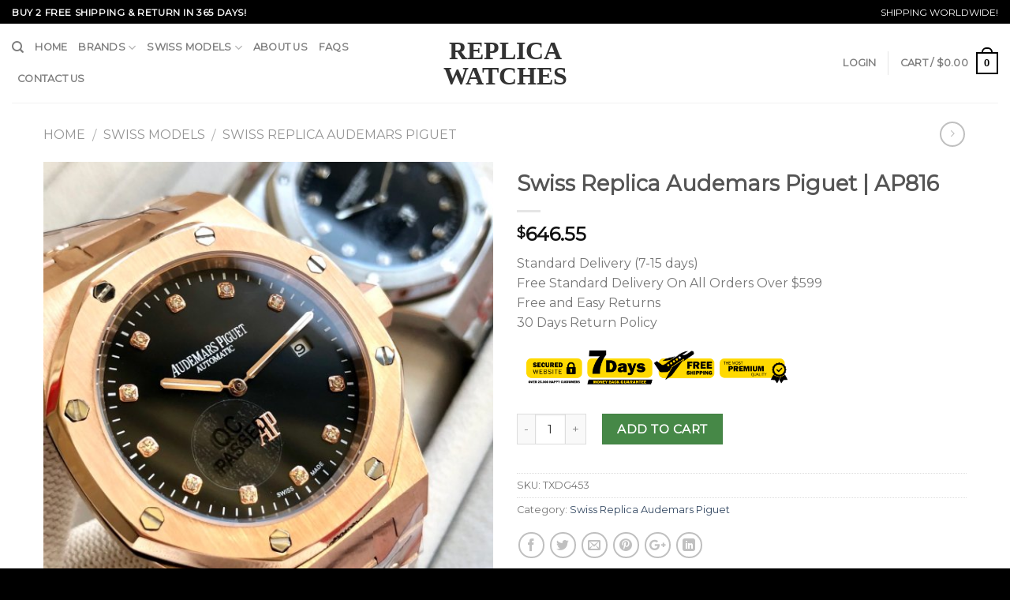

--- FILE ---
content_type: text/html; charset=UTF-8
request_url: https://www.vipwatches.io/product/swiss-replica-audemars-piguet-ap816/
body_size: 26103
content:
<!DOCTYPE html>
<!--[if IE 9 ]> <html lang="en-US" class="ie9 loading-site no-js"> <![endif]-->
<!--[if IE 8 ]> <html lang="en-US" class="ie8 loading-site no-js"> <![endif]-->
<!--[if (gte IE 9)|!(IE)]><!--><html lang="en-US" class="loading-site no-js"> <!--<![endif]-->
<head>
	<meta charset="UTF-8" />
	<meta name="viewport" content="width=device-width, initial-scale=1.0, maximum-scale=1.0, user-scalable=no" />

	<link rel="profile" href="https://gmpg.org/xfn/11" />
	<link rel="pingback" href="https://www.vipwatches.io/xmlrpc.php" />

	<script>(function(html){html.className = html.className.replace(/\bno-js\b/,'js')})(document.documentElement);</script>
<title>Swiss Replica Audemars Piguet | AP816 - Replica Watches</title>
<meta name='robots' content='max-image-preview:large' />
<link rel='stylesheet' id='wp-block-library-css' href='https://www.vipwatches.io/wp-includes/css/dist/block-library/style.min.css?ver=6.2.2' type='text/css' media='all' />
<link rel='stylesheet' id='wc-blocks-vendors-style-css' href='https://www.vipwatches.io/wp-content/plugins/woocommerce/packages/woocommerce-blocks/build/wc-blocks-vendors-style.css?ver=10.2.4' type='text/css' media='all' />
<link rel='stylesheet' id='wc-blocks-style-css' href='https://www.vipwatches.io/wp-content/plugins/woocommerce/packages/woocommerce-blocks/build/wc-blocks-style.css?ver=10.2.4' type='text/css' media='all' />
<link rel='stylesheet' id='classic-theme-styles-css' href='https://www.vipwatches.io/wp-includes/css/classic-themes.min.css?ver=6.2.2' type='text/css' media='all' />
<style id='global-styles-inline-css' type='text/css'>
body{--wp--preset--color--black: #000000;--wp--preset--color--cyan-bluish-gray: #abb8c3;--wp--preset--color--white: #ffffff;--wp--preset--color--pale-pink: #f78da7;--wp--preset--color--vivid-red: #cf2e2e;--wp--preset--color--luminous-vivid-orange: #ff6900;--wp--preset--color--luminous-vivid-amber: #fcb900;--wp--preset--color--light-green-cyan: #7bdcb5;--wp--preset--color--vivid-green-cyan: #00d084;--wp--preset--color--pale-cyan-blue: #8ed1fc;--wp--preset--color--vivid-cyan-blue: #0693e3;--wp--preset--color--vivid-purple: #9b51e0;--wp--preset--gradient--vivid-cyan-blue-to-vivid-purple: linear-gradient(135deg,rgba(6,147,227,1) 0%,rgb(155,81,224) 100%);--wp--preset--gradient--light-green-cyan-to-vivid-green-cyan: linear-gradient(135deg,rgb(122,220,180) 0%,rgb(0,208,130) 100%);--wp--preset--gradient--luminous-vivid-amber-to-luminous-vivid-orange: linear-gradient(135deg,rgba(252,185,0,1) 0%,rgba(255,105,0,1) 100%);--wp--preset--gradient--luminous-vivid-orange-to-vivid-red: linear-gradient(135deg,rgba(255,105,0,1) 0%,rgb(207,46,46) 100%);--wp--preset--gradient--very-light-gray-to-cyan-bluish-gray: linear-gradient(135deg,rgb(238,238,238) 0%,rgb(169,184,195) 100%);--wp--preset--gradient--cool-to-warm-spectrum: linear-gradient(135deg,rgb(74,234,220) 0%,rgb(151,120,209) 20%,rgb(207,42,186) 40%,rgb(238,44,130) 60%,rgb(251,105,98) 80%,rgb(254,248,76) 100%);--wp--preset--gradient--blush-light-purple: linear-gradient(135deg,rgb(255,206,236) 0%,rgb(152,150,240) 100%);--wp--preset--gradient--blush-bordeaux: linear-gradient(135deg,rgb(254,205,165) 0%,rgb(254,45,45) 50%,rgb(107,0,62) 100%);--wp--preset--gradient--luminous-dusk: linear-gradient(135deg,rgb(255,203,112) 0%,rgb(199,81,192) 50%,rgb(65,88,208) 100%);--wp--preset--gradient--pale-ocean: linear-gradient(135deg,rgb(255,245,203) 0%,rgb(182,227,212) 50%,rgb(51,167,181) 100%);--wp--preset--gradient--electric-grass: linear-gradient(135deg,rgb(202,248,128) 0%,rgb(113,206,126) 100%);--wp--preset--gradient--midnight: linear-gradient(135deg,rgb(2,3,129) 0%,rgb(40,116,252) 100%);--wp--preset--duotone--dark-grayscale: url('#wp-duotone-dark-grayscale');--wp--preset--duotone--grayscale: url('#wp-duotone-grayscale');--wp--preset--duotone--purple-yellow: url('#wp-duotone-purple-yellow');--wp--preset--duotone--blue-red: url('#wp-duotone-blue-red');--wp--preset--duotone--midnight: url('#wp-duotone-midnight');--wp--preset--duotone--magenta-yellow: url('#wp-duotone-magenta-yellow');--wp--preset--duotone--purple-green: url('#wp-duotone-purple-green');--wp--preset--duotone--blue-orange: url('#wp-duotone-blue-orange');--wp--preset--font-size--small: 13px;--wp--preset--font-size--medium: 20px;--wp--preset--font-size--large: 36px;--wp--preset--font-size--x-large: 42px;--wp--preset--spacing--20: 0.44rem;--wp--preset--spacing--30: 0.67rem;--wp--preset--spacing--40: 1rem;--wp--preset--spacing--50: 1.5rem;--wp--preset--spacing--60: 2.25rem;--wp--preset--spacing--70: 3.38rem;--wp--preset--spacing--80: 5.06rem;--wp--preset--shadow--natural: 6px 6px 9px rgba(0, 0, 0, 0.2);--wp--preset--shadow--deep: 12px 12px 50px rgba(0, 0, 0, 0.4);--wp--preset--shadow--sharp: 6px 6px 0px rgba(0, 0, 0, 0.2);--wp--preset--shadow--outlined: 6px 6px 0px -3px rgba(255, 255, 255, 1), 6px 6px rgba(0, 0, 0, 1);--wp--preset--shadow--crisp: 6px 6px 0px rgba(0, 0, 0, 1);}:where(.is-layout-flex){gap: 0.5em;}body .is-layout-flow > .alignleft{float: left;margin-inline-start: 0;margin-inline-end: 2em;}body .is-layout-flow > .alignright{float: right;margin-inline-start: 2em;margin-inline-end: 0;}body .is-layout-flow > .aligncenter{margin-left: auto !important;margin-right: auto !important;}body .is-layout-constrained > .alignleft{float: left;margin-inline-start: 0;margin-inline-end: 2em;}body .is-layout-constrained > .alignright{float: right;margin-inline-start: 2em;margin-inline-end: 0;}body .is-layout-constrained > .aligncenter{margin-left: auto !important;margin-right: auto !important;}body .is-layout-constrained > :where(:not(.alignleft):not(.alignright):not(.alignfull)){max-width: var(--wp--style--global--content-size);margin-left: auto !important;margin-right: auto !important;}body .is-layout-constrained > .alignwide{max-width: var(--wp--style--global--wide-size);}body .is-layout-flex{display: flex;}body .is-layout-flex{flex-wrap: wrap;align-items: center;}body .is-layout-flex > *{margin: 0;}:where(.wp-block-columns.is-layout-flex){gap: 2em;}.has-black-color{color: var(--wp--preset--color--black) !important;}.has-cyan-bluish-gray-color{color: var(--wp--preset--color--cyan-bluish-gray) !important;}.has-white-color{color: var(--wp--preset--color--white) !important;}.has-pale-pink-color{color: var(--wp--preset--color--pale-pink) !important;}.has-vivid-red-color{color: var(--wp--preset--color--vivid-red) !important;}.has-luminous-vivid-orange-color{color: var(--wp--preset--color--luminous-vivid-orange) !important;}.has-luminous-vivid-amber-color{color: var(--wp--preset--color--luminous-vivid-amber) !important;}.has-light-green-cyan-color{color: var(--wp--preset--color--light-green-cyan) !important;}.has-vivid-green-cyan-color{color: var(--wp--preset--color--vivid-green-cyan) !important;}.has-pale-cyan-blue-color{color: var(--wp--preset--color--pale-cyan-blue) !important;}.has-vivid-cyan-blue-color{color: var(--wp--preset--color--vivid-cyan-blue) !important;}.has-vivid-purple-color{color: var(--wp--preset--color--vivid-purple) !important;}.has-black-background-color{background-color: var(--wp--preset--color--black) !important;}.has-cyan-bluish-gray-background-color{background-color: var(--wp--preset--color--cyan-bluish-gray) !important;}.has-white-background-color{background-color: var(--wp--preset--color--white) !important;}.has-pale-pink-background-color{background-color: var(--wp--preset--color--pale-pink) !important;}.has-vivid-red-background-color{background-color: var(--wp--preset--color--vivid-red) !important;}.has-luminous-vivid-orange-background-color{background-color: var(--wp--preset--color--luminous-vivid-orange) !important;}.has-luminous-vivid-amber-background-color{background-color: var(--wp--preset--color--luminous-vivid-amber) !important;}.has-light-green-cyan-background-color{background-color: var(--wp--preset--color--light-green-cyan) !important;}.has-vivid-green-cyan-background-color{background-color: var(--wp--preset--color--vivid-green-cyan) !important;}.has-pale-cyan-blue-background-color{background-color: var(--wp--preset--color--pale-cyan-blue) !important;}.has-vivid-cyan-blue-background-color{background-color: var(--wp--preset--color--vivid-cyan-blue) !important;}.has-vivid-purple-background-color{background-color: var(--wp--preset--color--vivid-purple) !important;}.has-black-border-color{border-color: var(--wp--preset--color--black) !important;}.has-cyan-bluish-gray-border-color{border-color: var(--wp--preset--color--cyan-bluish-gray) !important;}.has-white-border-color{border-color: var(--wp--preset--color--white) !important;}.has-pale-pink-border-color{border-color: var(--wp--preset--color--pale-pink) !important;}.has-vivid-red-border-color{border-color: var(--wp--preset--color--vivid-red) !important;}.has-luminous-vivid-orange-border-color{border-color: var(--wp--preset--color--luminous-vivid-orange) !important;}.has-luminous-vivid-amber-border-color{border-color: var(--wp--preset--color--luminous-vivid-amber) !important;}.has-light-green-cyan-border-color{border-color: var(--wp--preset--color--light-green-cyan) !important;}.has-vivid-green-cyan-border-color{border-color: var(--wp--preset--color--vivid-green-cyan) !important;}.has-pale-cyan-blue-border-color{border-color: var(--wp--preset--color--pale-cyan-blue) !important;}.has-vivid-cyan-blue-border-color{border-color: var(--wp--preset--color--vivid-cyan-blue) !important;}.has-vivid-purple-border-color{border-color: var(--wp--preset--color--vivid-purple) !important;}.has-vivid-cyan-blue-to-vivid-purple-gradient-background{background: var(--wp--preset--gradient--vivid-cyan-blue-to-vivid-purple) !important;}.has-light-green-cyan-to-vivid-green-cyan-gradient-background{background: var(--wp--preset--gradient--light-green-cyan-to-vivid-green-cyan) !important;}.has-luminous-vivid-amber-to-luminous-vivid-orange-gradient-background{background: var(--wp--preset--gradient--luminous-vivid-amber-to-luminous-vivid-orange) !important;}.has-luminous-vivid-orange-to-vivid-red-gradient-background{background: var(--wp--preset--gradient--luminous-vivid-orange-to-vivid-red) !important;}.has-very-light-gray-to-cyan-bluish-gray-gradient-background{background: var(--wp--preset--gradient--very-light-gray-to-cyan-bluish-gray) !important;}.has-cool-to-warm-spectrum-gradient-background{background: var(--wp--preset--gradient--cool-to-warm-spectrum) !important;}.has-blush-light-purple-gradient-background{background: var(--wp--preset--gradient--blush-light-purple) !important;}.has-blush-bordeaux-gradient-background{background: var(--wp--preset--gradient--blush-bordeaux) !important;}.has-luminous-dusk-gradient-background{background: var(--wp--preset--gradient--luminous-dusk) !important;}.has-pale-ocean-gradient-background{background: var(--wp--preset--gradient--pale-ocean) !important;}.has-electric-grass-gradient-background{background: var(--wp--preset--gradient--electric-grass) !important;}.has-midnight-gradient-background{background: var(--wp--preset--gradient--midnight) !important;}.has-small-font-size{font-size: var(--wp--preset--font-size--small) !important;}.has-medium-font-size{font-size: var(--wp--preset--font-size--medium) !important;}.has-large-font-size{font-size: var(--wp--preset--font-size--large) !important;}.has-x-large-font-size{font-size: var(--wp--preset--font-size--x-large) !important;}
.wp-block-navigation a:where(:not(.wp-element-button)){color: inherit;}
:where(.wp-block-columns.is-layout-flex){gap: 2em;}
.wp-block-pullquote{font-size: 1.5em;line-height: 1.6;}
</style>
<link rel='stylesheet' id='contact-form-7-css' href='https://www.vipwatches.io/wp-content/plugins/contact-form-7/includes/css/styles.css?ver=5.4.2' type='text/css' media='all' />
<style id='woocommerce-inline-inline-css' type='text/css'>
.woocommerce form .form-row .required { visibility: visible; }
</style>
<link rel='stylesheet' id='flatsome-main-css' href='https://www.vipwatches.io/wp-content/themes/flatsome/assets/css/flatsome.css?ver=3.2.1' type='text/css' media='all' />
<link rel='stylesheet' id='flatsome-shop-css' href='https://www.vipwatches.io/wp-content/themes/flatsome/assets/css/flatsome-shop.css?ver=3.2.1' type='text/css' media='all' />
<link rel='stylesheet' id='flatsome-style-css' href='https://www.vipwatches.io/wp-content/themes/flatsome/style.css?ver=3.2.1' type='text/css' media='all' />
<script type='text/javascript' src='https://www.vipwatches.io/wp-includes/js/jquery/jquery.min.js?ver=3.6.4' id='jquery-core-js'></script>
<script type='text/javascript' src='https://www.vipwatches.io/wp-includes/js/jquery/jquery-migrate.min.js?ver=3.4.0' id='jquery-migrate-js'></script>
<link rel="https://api.w.org/" href="https://www.vipwatches.io/wp-json/" /><link rel="alternate" type="application/json" href="https://www.vipwatches.io/wp-json/wp/v2/product/9157" /><meta name="generator" content="WordPress 6.2.2" />
<meta name="generator" content="WooCommerce 7.8.2" />
<link rel='shortlink' href='https://www.vipwatches.io/?p=9157' />
<link rel="alternate" type="application/json+oembed" href="https://www.vipwatches.io/wp-json/oembed/1.0/embed?url=https%3A%2F%2Fwww.vipwatches.io%2Fproduct%2Fswiss-replica-audemars-piguet-ap816%2F" />
<link rel="alternate" type="text/xml+oembed" href="https://www.vipwatches.io/wp-json/oembed/1.0/embed?url=https%3A%2F%2Fwww.vipwatches.io%2Fproduct%2Fswiss-replica-audemars-piguet-ap816%2F&#038;format=xml" />
<style>.bg{opacity: 0; transition: opacity 1s; -webkit-transition: opacity 1s;} .bg-loaded{opacity: 1;}</style><!--[if IE]><link rel="stylesheet" type="text/css" href="https://www.vipwatches.io/wp-content/themes/flatsome/assets/css/ie-fallback.css"><script src="//html5shim.googlecode.com/svn/trunk/html5.js"></script><script>var head = document.getElementsByTagName('head')[0],style = document.createElement('style');style.type = 'text/css';style.styleSheet.cssText = ':before,:after{content:none !important';head.appendChild(style);setTimeout(function(){head.removeChild(style);}, 0);</script><script src="https://www.vipwatches.io/wp-content/themes/flatsome/assets/libs/ie-flexibility.js"></script><![endif]-->    <script type="text/javascript">
    WebFontConfig = {
      google: { families: [ "Montserrat:regular,regular","Montserrat:regular,regular","Montserrat:regular,regular","Dancing+Script:regular,regular", ] }
    };
    (function() {
      var wf = document.createElement('script');
      wf.src = 'https://ajax.googleapis.com/ajax/libs/webfont/1/webfont.js';
      wf.type = 'text/javascript';
      wf.async = 'true';
      var s = document.getElementsByTagName('script')[0];
      s.parentNode.insertBefore(wf, s);
    })(); </script>
  	<noscript><style>.woocommerce-product-gallery{ opacity: 1 !important; }</style></noscript>
	<link rel="canonical" href="https://www.vipwatches.io/product/swiss-replica-audemars-piguet-ap816/" />
<meta name="twitter:image" content="https://www.vipwatches.io/wp-content/uploads/2022/03/417459e0.jpg" /><meta name="twitter:card" content="summary" /><meta name="twitter:site" content="@watches" /><meta name="twitter:domain" content="Replica Watches" /><meta name="twitter:description" content="Strap: Rubber / Stainless steel.
Glass: Sapphire glass.
Case: Stainless steel.
Octagon case shape.
Sliding closure.
Water resistant to 50 meters.
Casual watch style.

41*12 mm ..." /><meta name="twitter:title" content="Swiss Replica Audemars Piguet | AP816 - Replica Watches" /><meta property="og:image" content="https://www.vipwatches.io/wp-content/uploads/2022/03/417459e0.jpg" /><meta property="og:site_name" content="Replica Watches" /><meta property="og:description" content="Strap: Rubber / Stainless steel.
Glass: Sapphire glass.
Case: Stainless steel.
Octagon case shape.
Sliding closure.
Water resistant to 50 meters.
Casual watch style.

41*12 mm ..." /><meta property="og:url" content="https://www.vipwatches.io/product/swiss-replica-audemars-piguet-ap816/" /><meta property="og:type" content="article" /><meta property="og:title" content="Swiss Replica Audemars Piguet | AP816 - Replica Watches" /><meta name="description" content="Strap: Rubber / Stainless steel.
Glass: Sapphire glass.
Case: Stainless steel.
Octagon case shape.
Sliding closure.
Water resistant to 50 meters.
Casual watch style.

41*12 mm ..." /><meta name="title" content="Swiss Replica Audemars Piguet | AP816 - Replica Watches" /><style id="custom-css" type="text/css">:root {--primary-color: #446084;}/* Site Width */.header-main{height: 100px}#logo img{max-height: 100px}#logo{width:200px;}.header-bottom{min-height: 55px}.header-top{min-height: 30px}.has-transparent + .page-title:first-of-type,.has-transparent + #main > .page-title,.has-transparent + #main > div > .page-title,.has-transparent + #main .page-header-wrapper:first-of-type .page-title{padding-top: 130px;}.header.show-on-scroll,.stuck .header-main{height:70px!important}.stuck #logo img{max-height: 70px!important}.header-bottom {background-color: #f1f1f1}@media (max-width: 549px) {.header-main{height: 70px}#logo img{max-height: 70px}}body{font-size: 100%;}@media screen and (max-width: 549px){body{font-size: %;}}body{font-family:"Montserrat", sans-serif}body{font-weight: 0}.nav > li > a {font-family:"Montserrat", sans-serif;}.nav > li > a {font-weight: 0;}h1,h2,h3,h4,h5,h6,.heading-font, .off-canvas-center .nav-sidebar.nav-vertical > li > a{font-family: "Montserrat", sans-serif;}h1,h2,h3,h4,h5,h6,.heading-font,.banner h1,.banner h2{font-weight: 0;}.alt-font{font-family: "Dancing Script", sans-serif;}.alt-font{font-weight: 0!important;}.shop-page-title.featured-title .title-bg{ background-image: url(https://www.vipwatches.io/wp-content/uploads/2022/03/417459e0.jpg)!important;}@media screen and (min-width: 550px){.products .box-vertical .box-image{min-width: px!important;width: px!important;}}.page-title-small + main .product-container > .row{padding-top:0;}.logo{font-family:Times New Roman;font-weight:700}.header-top {background-color: #000;}.absolute-footer, html {background-color: #000;}.logo a{color:#333}.secondary, .checkout-button, .button.checkout, .button.alt{background-color: #468847;}input[type="submit"], input[type="submit"].button, input[type="submit"], .primary {background-color: #000;}.banner {background-color: #ffffff;}.grid-tools a {background-color: #000;}.cart-icon strong{border: 2px solid #000; color: #000;}.current-dropdown .cart-icon strong, .cart-icon:hover strong {background-color: #000;}.cart-icon strong:after{border: 2px solid #000;}.row.row-small {max-width: 1200px;}.full-width .ubermenu-nav, .container, .row {max-width: 1200px;}.nav-pagination>li>.current, .nav-pagination>li>span:hover, .nav-pagination>li>a:hover {border-color: #000;background-color: #000;}@media (max-width: 767px) {.widget {text-align: center;}.footer-1 .is-divider {margin: 1em auto 1em;}}.select2-container .select2-choice,.select2-container .select2-selection{box-sizing:border-box;border:1px solid #ddd;padding:0 .75em;height:2.507em;font-size:.97em;border-radius:0;max-width:100%;width:100%;vertical-align:middle;background-color:#fff;color:#333;box-shadow:inset 0 1px 2px rgba(0,0,0,0.1);transition:color .3s, border .3s, background .3s, opacity .3s}select,.select-resize-ghost,.select2-container .select2-choice,.select2-container .select2-selection{box-shadow:inset 0 -1.4em 1em 0 rgba(0,0,0,0.02);background-color:#fff;-webkit-appearance:none;-moz-appearance:none;border-radius:0;display:block}.select2-container .selection .select2-selection--multiple{padding:10px;height:auto;max-height:200px;background-image:none;line-height:1.7em}.select2-container .selection .select2-selection--multiple .select2-selection__choice{padding:5px}.select2-container{text-align:left}.form-row .select2-container{margin-bottom:1em}.select2-search__field{margin-bottom:0}.select2-container--default .select2-selection--single .select2-selection__arrow{width:30px}.select2-container .select2-choice>.select2-chosen,.select2-container .select2-selection--single .select2-selection__rendered,.select2-selection{padding:0;line-height:2.507em}.select2-container--default .select2-selection--single .select2-selection__arrow{height:2.507em}.label-new.menu-item > a:after{content:"New";}.label-hot.menu-item > a:after{content:"Hot";}.label-sale.menu-item > a:after{content:"Sale";}.label-popular.menu-item > a:after{content:"Popular";}</style><link rel="alternate" type="application/rss+xml" title="RSS" href="https://www.vipwatches.io/rsslatest.xml" />

</head>

<body class="product-template-default single single-product postid-9157 theme-flatsome woocommerce woocommerce-page woocommerce-no-js lightbox nav-dropdown-has-arrow has-lightbox">
<a class="skip-link screen-reader-text" href="#main">Skip to content</a>

<div id="wrapper">


<header id="header" class="header header-full-width has-sticky sticky-jump">
   <div class="header-wrapper">
	<div id="top-bar" class="header-top hide-for-sticky nav-dark">
    <div class="flex-row container">
      <div class="flex-col hide-for-medium flex-left">
          <ul class="nav nav-left medium-nav-center nav-small  nav-divided">
              <li class="html custom html_topbar_left"><strong class="uppercase">Buy 2 Free Shipping & Return In 365 Days!
</strong></li>          </ul>
      </div><!-- flex-col left -->

      <div class="flex-col hide-for-medium flex-center">
          <ul class="nav nav-center nav-small  nav-divided">
                        </ul>
      </div><!-- center -->

      <div class="flex-col hide-for-medium flex-right">
         <ul class="nav top-bar-nav nav-right nav-small  nav-divided">
              <li class="html custom html_topbar_right">SHIPPING WORLDWIDE!</li>          </ul>
      </div><!-- .flex-col right -->

            <div class="flex-col show-for-medium flex-grow">
          <ul class="nav nav-left medium-nav-center nav-small mobile-nav  nav-divided">
              <li class="html custom html_topbar_left"><strong class="uppercase">Buy 2 Free Shipping & Return In 365 Days!
</strong></li>          </ul>
      </div>
      
    </div><!-- .flex-row -->
</div><!-- #header-top -->
<div id="masthead" class="header-main show-logo-center">
      <div class="header-inner flex-row container logo-center medium-logo-center" role="navigation">

          <!-- Logo -->
          <div id="logo" class="flex-col logo">
            <!-- Header logo -->
<a href="https://www.vipwatches.io/" title="Replica Watches - High Quality Perfect Watches at Cheap Price" rel="home">
    Replica Watches</a>
          </div>

          <!-- Mobile Left Elements -->
          <div class="flex-col show-for-medium flex-left">
            <ul class="mobile-nav nav nav-left ">
              <li class="nav-icon has-icon">
  		<a href="#" data-open="#main-menu" data-pos="left" data-bg="main-menu-overlay" data-color="" class="is-small" aria-controls="main-menu" aria-expanded="false">
		
		  <i class="icon-menu" ></i>
		  		</a>
	</li>            </ul>
          </div>

          <!-- Left Elements -->
          <div class="flex-col hide-for-medium flex-left
            ">
            <ul class="header-nav header-nav-main nav nav-left  nav-uppercase" >
              <li class="header-search header-search-dropdown has-icon has-dropdown menu-item-has-children">
		<a href="#" class="is-small"><i class="icon-search" ></i></a>
		<ul class="nav-dropdown nav-dropdown-default">
	 	<li class="header-search-form search-form html relative has-icon">
	<div class="header-search-form-wrapper">
		<div class="searchform-wrapper ux-search-box relative form- is-normal"><form method="get" class="searchform" action="https://www.vipwatches.io/" role="search">
		<div class="flex-row relative">
									<div class="flex-col flex-grow">
			  <input type="search" class="search-field mb-0" name="s" value="" placeholder="Search&hellip;" />
		    <input type="hidden" name="post_type" value="product" />
        			</div><!-- .flex-col -->
			<div class="flex-col">
				<button type="submit" class="ux-search-submit submit-button secondary button icon mb-0">
					<i class="icon-search" ></i>				</button>
			</div><!-- .flex-col -->
		</div><!-- .flex-row -->
	 <div class="live-search-results text-left z-top"></div>
</form>
</div>	</div>
</li>	</ul><!-- .nav-dropdown -->
</li>
<li id="menu-item-5042" class="menu-item menu-item-type-custom menu-item-object-custom  menu-item-5042"><a href="/" class="nav-top-link">Home</a></li>
<li id="menu-item-4650" class="menu-item menu-item-type-custom menu-item-object-custom menu-item-has-children  menu-item-4650 has-dropdown"><a href="/shop" class="nav-top-link">Brands<i class="icon-angle-down" ></i></a>
<ul class='nav-dropdown nav-dropdown-default'>
	<li id="menu-item-4672" class="menu-item menu-item-type-taxonomy menu-item-object-product_cat  menu-item-4672"><a href="https://www.vipwatches.io/category/rolex/">Rolex</a></li>
	<li id="menu-item-4664" class="menu-item menu-item-type-taxonomy menu-item-object-product_cat  menu-item-4664"><a href="https://www.vipwatches.io/category/breitling/">Breitling</a></li>
	<li id="menu-item-4669" class="menu-item menu-item-type-taxonomy menu-item-object-product_cat  menu-item-4669"><a href="https://www.vipwatches.io/category/omega/">Omega</a></li>
	<li id="menu-item-4665" class="menu-item menu-item-type-taxonomy menu-item-object-product_cat  menu-item-4665"><a href="https://www.vipwatches.io/category/cartier/">Cartier</a></li>
	<li id="menu-item-4662" class="menu-item menu-item-type-taxonomy menu-item-object-product_cat  menu-item-4662"><a href="https://www.vipwatches.io/category/audemars-piguet/">Audemars Piguet</a></li>
	<li id="menu-item-4670" class="menu-item menu-item-type-taxonomy menu-item-object-product_cat  menu-item-4670"><a href="https://www.vipwatches.io/category/panerai/">Panerai</a></li>
	<li id="menu-item-4667" class="menu-item menu-item-type-taxonomy menu-item-object-product_cat  menu-item-4667"><a href="https://www.vipwatches.io/category/hublot/">Hublot</a></li>
	<li id="menu-item-4673" class="menu-item menu-item-type-taxonomy menu-item-object-product_cat  menu-item-4673"><a href="https://www.vipwatches.io/category/tag-heuer/">Tag Heuer</a></li>
	<li id="menu-item-4666" class="menu-item menu-item-type-taxonomy menu-item-object-product_cat  menu-item-4666"><a href="https://www.vipwatches.io/category/franck-muller/">Franck Muller</a></li>
	<li id="menu-item-4668" class="menu-item menu-item-type-taxonomy menu-item-object-product_cat  menu-item-4668"><a href="https://www.vipwatches.io/category/iwc/">IWC</a></li>
	<li id="menu-item-4663" class="menu-item menu-item-type-taxonomy menu-item-object-product_cat  menu-item-4663"><a href="https://www.vipwatches.io/category/bell-and-ross/">Bell and Ross</a></li>
	<li id="menu-item-4671" class="menu-item menu-item-type-taxonomy menu-item-object-product_cat  menu-item-4671"><a href="https://www.vipwatches.io/category/patek-phillppe/">Patek Phillppe</a></li>
</ul>
</li>
<li id="menu-item-5045" class="menu-item menu-item-type-taxonomy menu-item-object-product_cat current-product-ancestor menu-item-has-children  menu-item-5045 has-dropdown"><a href="https://www.vipwatches.io/category/swiss-models/" class="nav-top-link">Swiss Models<i class="icon-angle-down" ></i></a>
<ul class='nav-dropdown nav-dropdown-default'>
	<li id="menu-item-10900" class="menu-item menu-item-type-taxonomy menu-item-object-product_cat  menu-item-10900"><a href="https://www.vipwatches.io/category/swiss-models/swiss-replica-rolex/">Swiss Replica Rolex</a></li>
	<li id="menu-item-10893" class="menu-item menu-item-type-taxonomy menu-item-object-product_cat  menu-item-10893"><a href="https://www.vipwatches.io/category/swiss-models/swiss-replica-breitling/">Swiss Replica Breitling</a></li>
	<li id="menu-item-10896" class="menu-item menu-item-type-taxonomy menu-item-object-product_cat  menu-item-10896"><a href="https://www.vipwatches.io/category/swiss-models/swiss-replica-omega/">Swiss Replica Omega</a></li>
	<li id="menu-item-10894" class="menu-item menu-item-type-taxonomy menu-item-object-product_cat  menu-item-10894"><a href="https://www.vipwatches.io/category/swiss-models/swiss-replica-hublot/">Swiss Replica Hublot</a></li>
	<li id="menu-item-10901" class="menu-item menu-item-type-taxonomy menu-item-object-product_cat  menu-item-10901"><a href="https://www.vipwatches.io/category/swiss-models/swiss-replica-tag-heuer/">Swiss Replica Tag Heuer</a></li>
	<li id="menu-item-10895" class="menu-item menu-item-type-taxonomy menu-item-object-product_cat  menu-item-10895"><a href="https://www.vipwatches.io/category/swiss-models/swiss-replica-iwc/">Swiss Replica IWC</a></li>
	<li id="menu-item-10897" class="menu-item menu-item-type-taxonomy menu-item-object-product_cat  menu-item-10897"><a href="https://www.vipwatches.io/category/swiss-models/swiss-replica-panerai/">Swiss Replica Panerai</a></li>
	<li id="menu-item-10891" class="menu-item menu-item-type-taxonomy menu-item-object-product_cat current-product-ancestor current-menu-parent current-product-parent  menu-item-10891"><a href="https://www.vipwatches.io/category/swiss-models/swiss-replica-audemars-piguet/">Swiss Replica Audemars Piguet</a></li>
	<li id="menu-item-10892" class="menu-item menu-item-type-taxonomy menu-item-object-product_cat  menu-item-10892"><a href="https://www.vipwatches.io/category/swiss-models/swiss-replica-bell-ross/">Swiss Replica Bell &amp; Ross</a></li>
	<li id="menu-item-10898" class="menu-item menu-item-type-taxonomy menu-item-object-product_cat  menu-item-10898"><a href="https://www.vipwatches.io/category/swiss-models/swiss-replica-patek-philippe/">Swiss Replica Patek Philippe</a></li>
	<li id="menu-item-10899" class="menu-item menu-item-type-taxonomy menu-item-object-product_cat  menu-item-10899"><a href="https://www.vipwatches.io/category/swiss-models/swiss-replica-richard-mille/">Swiss Replica Richard Mille</a></li>
	<li id="menu-item-10902" class="menu-item menu-item-type-taxonomy menu-item-object-product_cat  menu-item-10902"><a href="https://www.vipwatches.io/category/swiss-models/swiss-replica-vacheron-constantin/">Swiss Replica Vacheron Constantin</a></li>
</ul>
</li>
<li id="menu-item-5748" class="menu-item menu-item-type-post_type menu-item-object-page  menu-item-5748"><a href="https://www.vipwatches.io/about-us/" class="nav-top-link">About Us</a></li>
<li id="menu-item-5763" class="menu-item menu-item-type-post_type menu-item-object-page  menu-item-5763"><a href="https://www.vipwatches.io/faqs/" class="nav-top-link">FAQs</a></li>
<li id="menu-item-5935" class="menu-item menu-item-type-post_type menu-item-object-page  menu-item-5935"><a href="https://www.vipwatches.io/contact-us/" class="nav-top-link">Contact Us</a></li>
            </ul>
          </div>

          <!-- Right Elements -->
          <div class="flex-col hide-for-medium flex-right">
            <ul class="header-nav header-nav-main nav nav-right  nav-uppercase">
              <li class="account-item has-icon
   
  "
>

<a href="https://www.vipwatches.io/my-account/"
    class="nav-top-link nav-top-not-logged-in "
    data-open="#login-form-popup"  >
    <span>
    Login      </span>
  
</a><!-- .account-login-link -->



</li>
<li class="header-divider"></li><li class="cart-item has-icon
 has-dropdown">

<a href="https://www.vipwatches.io/cart/" title="Cart" class="header-cart-link is-small">

  
<span class="header-cart-title">
   Cart   /      <span class="cart-price"><span class="woocommerce-Price-amount amount"><bdi><span class="woocommerce-Price-currencySymbol">&#36;</span>0.00</bdi></span></span>
  </span>

    <span class="cart-icon image-icon">
    <strong>0</strong>
  </span> 
  </a>

 <ul class="nav-dropdown nav-dropdown-default">
    <li class="html widget_shopping_cart">
      <div class="widget_shopping_cart_content">
        

	<p class="woocommerce-mini-cart__empty-message">No products in the cart.</p>


      </div>
    </li>
     </ul><!-- .nav-dropdown -->

</li>
            </ul>
          </div>

          <!-- Mobile Right Elements -->
          <div class="flex-col show-for-medium flex-right">
            <ul class="mobile-nav nav nav-right ">
              <li class="cart-item has-icon">


<a href="https://www.vipwatches.io/cart/" class="header-cart-link off-canvas-toggle nav-top-link is-small" data-open="#cart-popup" data-class="off-canvas-cart" title="Cart" data-pos="right">

    <span class="cart-icon image-icon">
    <strong>0</strong>
  </span> 
  </a>


  <!-- Cart Sidebar Popup -->
  <div id="cart-popup" class="mfp-hide widget_shopping_cart">
  <div class="cart-popup-inner inner-padding">
      <div class="cart-popup-title text-center">
          <h4 class="uppercase">Cart</h4>
          <div class="is-divider"></div>
      </div>
      <div class="widget_shopping_cart_content">
          

	<p class="woocommerce-mini-cart__empty-message">No products in the cart.</p>


      </div>
             <div class="cart-sidebar-content relative"></div>  </div>
  </div>

</li>
            </ul>
          </div>

      </div><!-- .header-inner -->
     
            <!-- Header divider -->
      <div class="container"><div class="top-divider full-width"></div></div>
      </div><!-- .header-main -->
<div class="header-bg-container fill"><div class="header-bg-image fill"></div><div class="header-bg-color fill"></div></div><!-- .header-bg-container -->   </div><!-- header-wrapper-->
</header>

<div class="page-title shop-page-title product-page-title">
	<div class="page-title-inner flex-row medium-flex-wrap container">
	  <div class="flex-col flex-grow medium-text-center">
	  		    <div class="is-">
        <nav class="woocommerce-breadcrumb breadcrumbs" itemprop="breadcrumb"><a href="https://www.vipwatches.io">Home</a> <span class="divider">&#47;</span> <a href="https://www.vipwatches.io/category/swiss-models/">Swiss Models</a> <span class="divider">&#47;</span> <a href="https://www.vipwatches.io/category/swiss-models/swiss-replica-audemars-piguet/">Swiss Replica Audemars Piguet</a></nav>    </div>
  	  </div><!-- .flex-left -->
	  
	   <div class="flex-col medium-text-center">
		   	<ul class="next-prev-thumbs is-small ">       <li class="prod-dropdown has-dropdown">
             <a href="https://www.vipwatches.io/product/swiss-replica-audemars-piguet-ap63/" rel="next" class="button icon is-outline circle">
                <i class="icon-angle-right" ></i>            </a>
            <div class="nav-dropdown">
                <a title="Swiss Replica Audemars Piguet | AP63" href="https://www.vipwatches.io/product/swiss-replica-audemars-piguet-ap63/">
                <img width="100" height="100" src="https://www.vipwatches.io/wp-content/uploads/2022/03/d84254ac-100x100.jpeg" class="attachment-shop_thumbnail size-shop_thumbnail wp-post-image" alt="" decoding="async" loading="lazy" srcset="https://www.vipwatches.io/wp-content/uploads/2022/03/d84254ac-100x100.jpeg 100w, https://www.vipwatches.io/wp-content/uploads/2022/03/d84254ac-150x150.jpeg 150w" sizes="(max-width: 100px) 100vw, 100px" /></a>
            </div>
        </li>
    </ul>	   </div><!-- .flex-right -->
	</div><!-- flex-row -->
</div><!-- .page-title -->

<main id="main" class="">
	<div class="shop-container">
		
			

<div  itemscope itemtype="http://schema.org/Product" id="product-9157" class="post-9157 product type-product status-publish has-post-thumbnail product_cat-swiss-replica-audemars-piguet first instock shipping-taxable purchasable product-type-simple">
<div class="woocommerce-notices-wrapper"></div><div class="product-container">
<div class="product-main">
<div class="row content-row mb-0">

	<div class="product-gallery large-6 col">
	
<div class="product-images images relative has-hover">

		<div class="badge-container is-larger absolute left top z-1">
</div>
		<div class="image-tools absolute top show-on-hover right z-3">
					</div>
		
		<div class="product-gallery-slider slider slider-nav-small mb-half"
				data-flickity-options='{ 
		            "cellAlign": "center",
		            "wrapAround": true,
		            "autoPlay": false,
		            "prevNextButtons":true,
		            "adaptiveHeight": true,
		            "percentPosition": true,
		            "imagesLoaded": true,
		            "lazyLoad": 1,
		            "dragThreshold" : 15,
		            "pageDots": false,
		            "rightToLeft": false		        }'>

		<div class="slide first"><a href="https://www.vipwatches.io/wp-content/uploads/2022/03/417459e0.jpg" itemprop="image" class="woocommerce-main-image zoom" title="" data-rel="prettyPhoto[product-gallery]"><img width="600" height="600" src="https://www.vipwatches.io/wp-content/uploads/2022/03/417459e0.jpg" class="attachment-shop_single size-shop_single wp-post-image" alt="417459e0.jpg" decoding="async" title="417459e0.jpg" srcset="https://www.vipwatches.io/wp-content/uploads/2022/03/417459e0.jpg 600w, https://www.vipwatches.io/wp-content/uploads/2022/03/417459e0-300x300.jpg 300w, https://www.vipwatches.io/wp-content/uploads/2022/03/417459e0-150x150.jpg 150w, https://www.vipwatches.io/wp-content/uploads/2022/03/417459e0-100x100.jpg 100w" sizes="(max-width: 600px) 100vw, 600px" /></a></div><div class="slide"><a href="https://www.vipwatches.io/wp-content/uploads/2022/03/2afb06a8.jpg" itemprop="image" class="woocommerce-main-image zoom" title="" data-rel="prettyPhoto[product-gallery]"><img width="600" height="600" src="https://www.vipwatches.io/wp-content/uploads/2022/03/2afb06a8.jpg" class="attachment-shop_single size-shop_single" alt="" decoding="async" loading="lazy" srcset="https://www.vipwatches.io/wp-content/uploads/2022/03/2afb06a8.jpg 600w, https://www.vipwatches.io/wp-content/uploads/2022/03/2afb06a8-300x300.jpg 300w, https://www.vipwatches.io/wp-content/uploads/2022/03/2afb06a8-150x150.jpg 150w, https://www.vipwatches.io/wp-content/uploads/2022/03/2afb06a8-100x100.jpg 100w" sizes="(max-width: 600px) 100vw, 600px" /></a></div><div class="slide"><a href="https://www.vipwatches.io/wp-content/uploads/2022/03/5dd3ee32-1.jpg" itemprop="image" class="woocommerce-main-image zoom" title="" data-rel="prettyPhoto[product-gallery]"><img width="600" height="600" src="https://www.vipwatches.io/wp-content/uploads/2022/03/5dd3ee32-1-600x600.jpg" class="attachment-shop_single size-shop_single" alt="" decoding="async" loading="lazy" srcset="https://www.vipwatches.io/wp-content/uploads/2022/03/5dd3ee32-1-600x600.jpg 600w, https://www.vipwatches.io/wp-content/uploads/2022/03/5dd3ee32-1-300x300.jpg 300w, https://www.vipwatches.io/wp-content/uploads/2022/03/5dd3ee32-1-1024x1024.jpg 1024w, https://www.vipwatches.io/wp-content/uploads/2022/03/5dd3ee32-1-150x150.jpg 150w, https://www.vipwatches.io/wp-content/uploads/2022/03/5dd3ee32-1-768x768.jpg 768w, https://www.vipwatches.io/wp-content/uploads/2022/03/5dd3ee32-1-100x100.jpg 100w, https://www.vipwatches.io/wp-content/uploads/2022/03/5dd3ee32-1.jpg 1080w" sizes="(max-width: 600px) 100vw, 600px" /></a></div><div class="slide"><a href="https://www.vipwatches.io/wp-content/uploads/2022/03/778bb567-2.jpg" itemprop="image" class="woocommerce-main-image zoom" title="" data-rel="prettyPhoto[product-gallery]"><img width="600" height="600" src="https://www.vipwatches.io/wp-content/uploads/2022/03/778bb567-2-600x600.jpg" class="attachment-shop_single size-shop_single" alt="" decoding="async" loading="lazy" srcset="https://www.vipwatches.io/wp-content/uploads/2022/03/778bb567-2-600x600.jpg 600w, https://www.vipwatches.io/wp-content/uploads/2022/03/778bb567-2-300x300.jpg 300w, https://www.vipwatches.io/wp-content/uploads/2022/03/778bb567-2-1024x1024.jpg 1024w, https://www.vipwatches.io/wp-content/uploads/2022/03/778bb567-2-150x150.jpg 150w, https://www.vipwatches.io/wp-content/uploads/2022/03/778bb567-2-768x768.jpg 768w, https://www.vipwatches.io/wp-content/uploads/2022/03/778bb567-2-100x100.jpg 100w, https://www.vipwatches.io/wp-content/uploads/2022/03/778bb567-2.jpg 1080w" sizes="(max-width: 600px) 100vw, 600px" /></a></div><div class="slide"><a href="https://www.vipwatches.io/wp-content/uploads/2022/03/417459e0.jpg" itemprop="image" class="woocommerce-main-image zoom" title="" data-rel="prettyPhoto[product-gallery]"><img width="600" height="600" src="https://www.vipwatches.io/wp-content/uploads/2022/03/417459e0.jpg" class="attachment-shop_single size-shop_single" alt="" decoding="async" loading="lazy" srcset="https://www.vipwatches.io/wp-content/uploads/2022/03/417459e0.jpg 600w, https://www.vipwatches.io/wp-content/uploads/2022/03/417459e0-300x300.jpg 300w, https://www.vipwatches.io/wp-content/uploads/2022/03/417459e0-150x150.jpg 150w, https://www.vipwatches.io/wp-content/uploads/2022/03/417459e0-100x100.jpg 100w" sizes="(max-width: 600px) 100vw, 600px" /></a></div><div class="slide"><a href="https://www.vipwatches.io/wp-content/uploads/2022/03/bd2b0b3d.jpg" itemprop="image" class="woocommerce-main-image zoom" title="" data-rel="prettyPhoto[product-gallery]"><img width="600" height="600" src="https://www.vipwatches.io/wp-content/uploads/2022/03/bd2b0b3d-600x600.jpg" class="attachment-shop_single size-shop_single" alt="" decoding="async" loading="lazy" srcset="https://www.vipwatches.io/wp-content/uploads/2022/03/bd2b0b3d-600x600.jpg 600w, https://www.vipwatches.io/wp-content/uploads/2022/03/bd2b0b3d-300x300.jpg 300w, https://www.vipwatches.io/wp-content/uploads/2022/03/bd2b0b3d-1024x1024.jpg 1024w, https://www.vipwatches.io/wp-content/uploads/2022/03/bd2b0b3d-150x150.jpg 150w, https://www.vipwatches.io/wp-content/uploads/2022/03/bd2b0b3d-768x768.jpg 768w, https://www.vipwatches.io/wp-content/uploads/2022/03/bd2b0b3d-100x100.jpg 100w, https://www.vipwatches.io/wp-content/uploads/2022/03/bd2b0b3d.jpg 1080w" sizes="(max-width: 600px) 100vw, 600px" /></a></div><div class="slide"><a href="https://www.vipwatches.io/wp-content/uploads/2022/03/ed9bb9c8-1.jpg" itemprop="image" class="woocommerce-main-image zoom" title="" data-rel="prettyPhoto[product-gallery]"><img width="600" height="600" src="https://www.vipwatches.io/wp-content/uploads/2022/03/ed9bb9c8-1-600x600.jpg" class="attachment-shop_single size-shop_single" alt="" decoding="async" loading="lazy" srcset="https://www.vipwatches.io/wp-content/uploads/2022/03/ed9bb9c8-1-600x600.jpg 600w, https://www.vipwatches.io/wp-content/uploads/2022/03/ed9bb9c8-1-300x300.jpg 300w, https://www.vipwatches.io/wp-content/uploads/2022/03/ed9bb9c8-1-1024x1024.jpg 1024w, https://www.vipwatches.io/wp-content/uploads/2022/03/ed9bb9c8-1-150x150.jpg 150w, https://www.vipwatches.io/wp-content/uploads/2022/03/ed9bb9c8-1-768x768.jpg 768w, https://www.vipwatches.io/wp-content/uploads/2022/03/ed9bb9c8-1-100x100.jpg 100w, https://www.vipwatches.io/wp-content/uploads/2022/03/ed9bb9c8-1.jpg 1080w" sizes="(max-width: 600px) 100vw, 600px" /></a></div><div class="slide"><a href="https://www.vipwatches.io/wp-content/uploads/2022/03/fe56485a.jpg" itemprop="image" class="woocommerce-main-image zoom" title="" data-rel="prettyPhoto[product-gallery]"><img width="600" height="600" src="https://www.vipwatches.io/wp-content/uploads/2022/03/fe56485a-600x600.jpg" class="attachment-shop_single size-shop_single" alt="" decoding="async" loading="lazy" srcset="https://www.vipwatches.io/wp-content/uploads/2022/03/fe56485a-600x600.jpg 600w, https://www.vipwatches.io/wp-content/uploads/2022/03/fe56485a-300x300.jpg 300w, https://www.vipwatches.io/wp-content/uploads/2022/03/fe56485a-1024x1024.jpg 1024w, https://www.vipwatches.io/wp-content/uploads/2022/03/fe56485a-150x150.jpg 150w, https://www.vipwatches.io/wp-content/uploads/2022/03/fe56485a-768x768.jpg 768w, https://www.vipwatches.io/wp-content/uploads/2022/03/fe56485a-100x100.jpg 100w, https://www.vipwatches.io/wp-content/uploads/2022/03/fe56485a.jpg 1080w" sizes="(max-width: 600px) 100vw, 600px" /></a></div>
		</div><!-- .product-gallery-slider -->


		<div class="image-tools absolute bottom left z-3">
			    <a href="#product-zoom" class="zoom-button button is-outline circle icon tooltip hide-for-small" title="Zoom">
      <i class="icon-expand" ></i>    </a>
 		</div>

</div><!-- .product-images -->


	<div class="product-thumbnails thumbnails slider row row-small row-slider slider-nav-small small-columns-4"
		data-flickity-options='{
	            "cellAlign": "left",
	            "wrapAround": false,
	            "autoPlay": false,
	            "prevNextButtons":true,
	            "asNavFor": ".product-gallery-slider",
	            "percentPosition": true,
	            "imagesLoaded": true,
	            "pageDots": false,
	            "rightToLeft": false,
	            "contain": true
	        }'
		>			<div class="col is-nav-selected first"><a><img width="100" height="100" src="https://www.vipwatches.io/wp-content/uploads/2022/03/417459e0-100x100.jpg" class="attachment-shop_thumbnail size-shop_thumbnail wp-post-image" alt="" decoding="async" loading="lazy" srcset="https://www.vipwatches.io/wp-content/uploads/2022/03/417459e0-100x100.jpg 100w, https://www.vipwatches.io/wp-content/uploads/2022/03/417459e0-300x300.jpg 300w, https://www.vipwatches.io/wp-content/uploads/2022/03/417459e0-150x150.jpg 150w, https://www.vipwatches.io/wp-content/uploads/2022/03/417459e0.jpg 600w" sizes="(max-width: 100px) 100vw, 100px" /></a></div>
		<div class="col"><a class="" title="" ><img width="100" height="100" src="https://www.vipwatches.io/wp-content/uploads/2022/03/2afb06a8-100x100.jpg" class="attachment-shop_thumbnail size-shop_thumbnail" alt="2afb06a8.jpg" decoding="async" loading="lazy" title="2afb06a8.jpg" srcset="https://www.vipwatches.io/wp-content/uploads/2022/03/2afb06a8-100x100.jpg 100w, https://www.vipwatches.io/wp-content/uploads/2022/03/2afb06a8-300x300.jpg 300w, https://www.vipwatches.io/wp-content/uploads/2022/03/2afb06a8-150x150.jpg 150w, https://www.vipwatches.io/wp-content/uploads/2022/03/2afb06a8.jpg 600w" sizes="(max-width: 100px) 100vw, 100px" /></a></div><div class="col"><a class="" title="" ><img width="100" height="100" src="https://www.vipwatches.io/wp-content/uploads/2022/03/5dd3ee32-1-100x100.jpg" class="attachment-shop_thumbnail size-shop_thumbnail" alt="5dd3ee32-1.jpg" decoding="async" loading="lazy" title="5dd3ee32-1.jpg" srcset="https://www.vipwatches.io/wp-content/uploads/2022/03/5dd3ee32-1-100x100.jpg 100w, https://www.vipwatches.io/wp-content/uploads/2022/03/5dd3ee32-1-300x300.jpg 300w, https://www.vipwatches.io/wp-content/uploads/2022/03/5dd3ee32-1-1024x1024.jpg 1024w, https://www.vipwatches.io/wp-content/uploads/2022/03/5dd3ee32-1-150x150.jpg 150w, https://www.vipwatches.io/wp-content/uploads/2022/03/5dd3ee32-1-768x768.jpg 768w, https://www.vipwatches.io/wp-content/uploads/2022/03/5dd3ee32-1-600x600.jpg 600w, https://www.vipwatches.io/wp-content/uploads/2022/03/5dd3ee32-1.jpg 1080w" sizes="(max-width: 100px) 100vw, 100px" /></a></div><div class="col"><a class="" title="" ><img width="100" height="100" src="https://www.vipwatches.io/wp-content/uploads/2022/03/778bb567-2-100x100.jpg" class="attachment-shop_thumbnail size-shop_thumbnail" alt="778bb567-2.jpg" decoding="async" loading="lazy" title="778bb567-2.jpg" srcset="https://www.vipwatches.io/wp-content/uploads/2022/03/778bb567-2-100x100.jpg 100w, https://www.vipwatches.io/wp-content/uploads/2022/03/778bb567-2-300x300.jpg 300w, https://www.vipwatches.io/wp-content/uploads/2022/03/778bb567-2-1024x1024.jpg 1024w, https://www.vipwatches.io/wp-content/uploads/2022/03/778bb567-2-150x150.jpg 150w, https://www.vipwatches.io/wp-content/uploads/2022/03/778bb567-2-768x768.jpg 768w, https://www.vipwatches.io/wp-content/uploads/2022/03/778bb567-2-600x600.jpg 600w, https://www.vipwatches.io/wp-content/uploads/2022/03/778bb567-2.jpg 1080w" sizes="(max-width: 100px) 100vw, 100px" /></a></div><div class="col"><a class="" title="" ><img width="100" height="100" src="https://www.vipwatches.io/wp-content/uploads/2022/03/417459e0-100x100.jpg" class="attachment-shop_thumbnail size-shop_thumbnail" alt="417459e0.jpg" decoding="async" loading="lazy" title="417459e0.jpg" srcset="https://www.vipwatches.io/wp-content/uploads/2022/03/417459e0-100x100.jpg 100w, https://www.vipwatches.io/wp-content/uploads/2022/03/417459e0-300x300.jpg 300w, https://www.vipwatches.io/wp-content/uploads/2022/03/417459e0-150x150.jpg 150w, https://www.vipwatches.io/wp-content/uploads/2022/03/417459e0.jpg 600w" sizes="(max-width: 100px) 100vw, 100px" /></a></div><div class="col"><a class="" title="" ><img width="100" height="100" src="https://www.vipwatches.io/wp-content/uploads/2022/03/bd2b0b3d-100x100.jpg" class="attachment-shop_thumbnail size-shop_thumbnail" alt="bd2b0b3d.jpg" decoding="async" loading="lazy" title="bd2b0b3d.jpg" srcset="https://www.vipwatches.io/wp-content/uploads/2022/03/bd2b0b3d-100x100.jpg 100w, https://www.vipwatches.io/wp-content/uploads/2022/03/bd2b0b3d-300x300.jpg 300w, https://www.vipwatches.io/wp-content/uploads/2022/03/bd2b0b3d-1024x1024.jpg 1024w, https://www.vipwatches.io/wp-content/uploads/2022/03/bd2b0b3d-150x150.jpg 150w, https://www.vipwatches.io/wp-content/uploads/2022/03/bd2b0b3d-768x768.jpg 768w, https://www.vipwatches.io/wp-content/uploads/2022/03/bd2b0b3d-600x600.jpg 600w, https://www.vipwatches.io/wp-content/uploads/2022/03/bd2b0b3d.jpg 1080w" sizes="(max-width: 100px) 100vw, 100px" /></a></div><div class="col"><a class="" title="" ><img width="100" height="100" src="https://www.vipwatches.io/wp-content/uploads/2022/03/ed9bb9c8-1-100x100.jpg" class="attachment-shop_thumbnail size-shop_thumbnail" alt="ed9bb9c8-1.jpg" decoding="async" loading="lazy" title="ed9bb9c8-1.jpg" srcset="https://www.vipwatches.io/wp-content/uploads/2022/03/ed9bb9c8-1-100x100.jpg 100w, https://www.vipwatches.io/wp-content/uploads/2022/03/ed9bb9c8-1-300x300.jpg 300w, https://www.vipwatches.io/wp-content/uploads/2022/03/ed9bb9c8-1-1024x1024.jpg 1024w, https://www.vipwatches.io/wp-content/uploads/2022/03/ed9bb9c8-1-150x150.jpg 150w, https://www.vipwatches.io/wp-content/uploads/2022/03/ed9bb9c8-1-768x768.jpg 768w, https://www.vipwatches.io/wp-content/uploads/2022/03/ed9bb9c8-1-600x600.jpg 600w, https://www.vipwatches.io/wp-content/uploads/2022/03/ed9bb9c8-1.jpg 1080w" sizes="(max-width: 100px) 100vw, 100px" /></a></div><div class="col"><a class="" title="" ><img width="100" height="100" src="https://www.vipwatches.io/wp-content/uploads/2022/03/fe56485a-100x100.jpg" class="attachment-shop_thumbnail size-shop_thumbnail" alt="fe56485a.jpg" decoding="async" loading="lazy" title="fe56485a.jpg" srcset="https://www.vipwatches.io/wp-content/uploads/2022/03/fe56485a-100x100.jpg 100w, https://www.vipwatches.io/wp-content/uploads/2022/03/fe56485a-300x300.jpg 300w, https://www.vipwatches.io/wp-content/uploads/2022/03/fe56485a-1024x1024.jpg 1024w, https://www.vipwatches.io/wp-content/uploads/2022/03/fe56485a-150x150.jpg 150w, https://www.vipwatches.io/wp-content/uploads/2022/03/fe56485a-768x768.jpg 768w, https://www.vipwatches.io/wp-content/uploads/2022/03/fe56485a-600x600.jpg 600w, https://www.vipwatches.io/wp-content/uploads/2022/03/fe56485a.jpg 1080w" sizes="(max-width: 100px) 100vw, 100px" /></a></div>	</div><!-- .product-thumbnails -->
		</div>

	<div class="product-info summary col-fit col entry-summary product-summary text-left">

		<h1 itemprop="name" class="product-title entry-title">
	Swiss Replica Audemars Piguet | AP816</h1>

	<div class="is-divider small"></div>
<div class="price-wrapper" itemprop="offers" itemscope itemtype="http://schema.org/Offer">

	<p class="price product-page-price "><span class="woocommerce-Price-amount amount"><bdi><span class="woocommerce-Price-currencySymbol">&#36;</span>646.55</bdi></span></p>

	<meta itemprop="price" content="646.55" />
	<meta itemprop="priceCurrency" content="USD" />
	<link itemprop="availability" href="https://schema.org/InStock" />

</div>
<div itemprop="description">
	<p>Standard Delivery (7-15 days)<br />
Free Standard Delivery On All Orders Over $599<br />
Free and Easy Returns<br />
30 Days Return Policy<br />
<img class="alignnone size-large wp-image-1191" src="/wp-content/uploads/2021/05/badgets.png" alt="" width="360" height="110" /></p>
</div>

	
	<form class="cart" action="https://www.vipwatches.io/product/swiss-replica-audemars-piguet-ap816/" method="post" enctype='multipart/form-data'>
		
		<div class="quantity buttons_added">
	<input type="button" value="-" class="minus button is-form"><input type="number" step="1" min="1" max="9999" name="quantity" value="1" title="Qty" class="input-text qty text" size="4" pattern="[0-9]*" inputmode="numeric" /><input type="button" value="+" class="plus button is-form"></div>

		<button type="submit" name="add-to-cart" value="9157" class="single_add_to_cart_button button alt">Add to cart</button>

			</form>

	
<div class="product_meta">

	
	
		<span class="sku_wrapper">SKU: <span class="sku">TXDG453</span></span>

	
	<span class="posted_in">Category: <a href="https://www.vipwatches.io/category/swiss-models/swiss-replica-audemars-piguet/" rel="tag">Swiss Replica Audemars Piguet</a></span>
	
	
</div>

	<div class="social-icons share-icons share-row relative icon-style-outline " >
		  		  		  <a href="whatsapp://send?text=Swiss%2520Replica%2520Audemars%2520Piguet%2520%257C%2520AP816%20-%20https%3A%2F%2Fwww.vipwatches.io%2Fproduct%2Fswiss-replica-audemars-piguet-ap816%2F" data-action="share/whatsapp/share" class="icon button circle is-outline tooltip whatsapp show-for-medium" title="Share on WhatsApp"><i class="icon-phone"></i></a>
		  		  <a href="//www.facebook.com/sharer.php?u=https://www.vipwatches.io/product/swiss-replica-audemars-piguet-ap816/" data-label="Facebook" onclick="window.open(this.href,this.title,'width=500,height=500,top=300px,left=300px');  return false;" rel="nofollow" target="_blank" class="icon button circle is-outline tooltip facebook" title="Share on Facebook"><i class="icon-facebook" ></i></a>
		            <a href="//twitter.com/share?url=https://www.vipwatches.io/product/swiss-replica-audemars-piguet-ap816/" onclick="window.open(this.href,this.title,'width=500,height=500,top=300px,left=300px');  return false;" rel="nofollow" target="_blank" class="icon button circle is-outline tooltip twitter" title="Share on Twitter"><i class="icon-twitter" ></i></a>
                    <a href="/cdn-cgi/l/email-protection#[base64]" rel="nofollow" class="icon button circle is-outline tooltip email" title="Email to a Friend"><i class="icon-envelop" ></i></a>
                    <a href="//pinterest.com/pin/create/button/?url=https://www.vipwatches.io/product/swiss-replica-audemars-piguet-ap816/&amp;media=https://www.vipwatches.io/wp-content/uploads/2022/03/417459e0.jpg&amp;description=Swiss%20Replica%20Audemars%20Piguet%20%7C%20AP816" onclick="window.open(this.href,this.title,'width=500,height=500,top=300px,left=300px');  return false;" rel="nofollow" target="_blank" class="icon button circle is-outline tooltip pinterest" title="Pin on Pinterest"><i class="icon-pinterest" ></i></a>
                    <a href="//plus.google.com/share?url=https://www.vipwatches.io/product/swiss-replica-audemars-piguet-ap816/" target="_blank" class="icon button circle is-outline tooltip google-plus" onclick="window.open(this.href,this.title,'width=500,height=500,top=300px,left=300px');  return false;" rel="nofollow" title="Share on Google+"><i class="icon-google-plus" ></i></a>
                    <a href="//www.linkedin.com/shareArticle?mini=true&url=https://www.vipwatches.io/product/swiss-replica-audemars-piguet-ap816/&title=Swiss%20Replica%20Audemars%20Piguet%20%7C%20AP816" onclick="window.open(this.href,this.title,'width=500,height=500,top=300px,left=300px');  return false;"  rel="nofollow" target="_blank" class="icon button circle is-outline tooltip linkedin" title="Share on LinkedIn"><i class="icon-linkedin" ></i></a>
              </div>
    
    
	</div><!-- .summary -->

	<div id="product-sidebar" class="mfp-hide">
		<div class="sidebar-inner">
			<aside id="woocommerce_product_categories-2" class="widget woocommerce widget_product_categories"><h3 class="widget-title shop-sidebar">Categories</h3><div class="is-divider small"></div><ul class="product-categories"><li class="cat-item cat-item-19 cat-parent"><a href="https://www.vipwatches.io/category/audemars-piguet/">Audemars Piguet</a><ul class='children'>
<li class="cat-item cat-item-21"><a href="https://www.vipwatches.io/category/audemars-piguet/royal-oak/">Royal Oak</a></li>
<li class="cat-item cat-item-20"><a href="https://www.vipwatches.io/category/audemars-piguet/royal-oak-offshore/">Royal Oak Offshore</a></li>
</ul>
</li>
<li class="cat-item cat-item-23 cat-parent"><a href="https://www.vipwatches.io/category/bell-and-ross/">Bell and Ross</a><ul class='children'>
<li class="cat-item cat-item-24"><a href="https://www.vipwatches.io/category/bell-and-ross/br01/">BR01</a></li>
<li class="cat-item cat-item-27"><a href="https://www.vipwatches.io/category/bell-and-ross/br03/">BR03</a></li>
<li class="cat-item cat-item-25"><a href="https://www.vipwatches.io/category/bell-and-ross/vintage-123/">Vintage 123</a></li>
<li class="cat-item cat-item-26"><a href="https://www.vipwatches.io/category/bell-and-ross/vintage-126/">Vintage 126</a></li>
</ul>
</li>
<li class="cat-item cat-item-29 cat-parent"><a href="https://www.vipwatches.io/category/breitling/">Breitling</a><ul class='children'>
<li class="cat-item cat-item-34"><a href="https://www.vipwatches.io/category/breitling/avenger-seawolf/">Avenger Seawolf</a></li>
<li class="cat-item cat-item-33"><a href="https://www.vipwatches.io/category/breitling/bentley/">Bentley</a></li>
<li class="cat-item cat-item-35"><a href="https://www.vipwatches.io/category/breitling/chrono-avenger/">Chrono Avenger</a></li>
<li class="cat-item cat-item-30"><a href="https://www.vipwatches.io/category/breitling/chronomat/">Chronomat</a></li>
<li class="cat-item cat-item-38"><a href="https://www.vipwatches.io/category/breitling/colt/">Colt</a></li>
<li class="cat-item cat-item-32"><a href="https://www.vipwatches.io/category/breitling/cosmonaute/">Cosmonaute</a></li>
<li class="cat-item cat-item-39"><a href="https://www.vipwatches.io/category/breitling/montbrillant/">Montbrillant</a></li>
<li class="cat-item cat-item-31"><a href="https://www.vipwatches.io/category/breitling/navitimer/">Navitimer</a></li>
<li class="cat-item cat-item-36"><a href="https://www.vipwatches.io/category/breitling/superocean/">SuperOcean</a></li>
<li class="cat-item cat-item-37"><a href="https://www.vipwatches.io/category/breitling/transocean/">Transocean</a></li>
</ul>
</li>
<li class="cat-item cat-item-40 cat-parent"><a href="https://www.vipwatches.io/category/cartier/">Cartier</a><ul class='children'>
<li class="cat-item cat-item-41"><a href="https://www.vipwatches.io/category/cartier/ballon-blue/">Ballon Blue</a></li>
<li class="cat-item cat-item-42"><a href="https://www.vipwatches.io/category/cartier/calibre-de-cartier/">Calibre de Cartier</a></li>
<li class="cat-item cat-item-43"><a href="https://www.vipwatches.io/category/cartier/panthere/">Panthere</a></li>
<li class="cat-item cat-item-44"><a href="https://www.vipwatches.io/category/cartier/santos/">Santos</a></li>
<li class="cat-item cat-item-45"><a href="https://www.vipwatches.io/category/cartier/tank/">Tank</a></li>
</ul>
</li>
<li class="cat-item cat-item-46 cat-parent"><a href="https://www.vipwatches.io/category/franck-muller/">Franck Muller</a><ul class='children'>
<li class="cat-item cat-item-47"><a href="https://www.vipwatches.io/category/franck-muller/casablanca/">Casablanca</a></li>
<li class="cat-item cat-item-48"><a href="https://www.vipwatches.io/category/franck-muller/cintree-curvex/">Cintree Curvex</a></li>
<li class="cat-item cat-item-49"><a href="https://www.vipwatches.io/category/franck-muller/conquistador/">Conquistador</a></li>
<li class="cat-item cat-item-50"><a href="https://www.vipwatches.io/category/franck-muller/king-conquistador/">King Conquistador</a></li>
<li class="cat-item cat-item-51"><a href="https://www.vipwatches.io/category/franck-muller/long-island/">Long Island</a></li>
<li class="cat-item cat-item-52"><a href="https://www.vipwatches.io/category/franck-muller/mariner/">Mariner</a></li>
<li class="cat-item cat-item-53"><a href="https://www.vipwatches.io/category/franck-muller/master-square/">Master Square</a></li>
<li class="cat-item cat-item-54"><a href="https://www.vipwatches.io/category/franck-muller/sunset/">Sunset</a></li>
</ul>
</li>
<li class="cat-item cat-item-55 cat-parent"><a href="https://www.vipwatches.io/category/hublot/">Hublot</a><ul class='children'>
<li class="cat-item cat-item-56"><a href="https://www.vipwatches.io/category/hublot/38mm/">38mm</a></li>
<li class="cat-item cat-item-57"><a href="https://www.vipwatches.io/category/hublot/41mm/">41mm</a></li>
<li class="cat-item cat-item-58"><a href="https://www.vipwatches.io/category/hublot/44mm/">44mm</a></li>
</ul>
</li>
<li class="cat-item cat-item-59 cat-parent"><a href="https://www.vipwatches.io/category/iwc/">IWC</a><ul class='children'>
<li class="cat-item cat-item-60"><a href="https://www.vipwatches.io/category/iwc/aquatimer/">Aquatimer</a></li>
<li class="cat-item cat-item-61"><a href="https://www.vipwatches.io/category/iwc/big-pilots/">Big Pilots</a></li>
<li class="cat-item cat-item-62"><a href="https://www.vipwatches.io/category/iwc/ingenieur/">Ingenieur</a></li>
<li class="cat-item cat-item-63"><a href="https://www.vipwatches.io/category/iwc/pilots/">Pilots</a></li>
<li class="cat-item cat-item-64"><a href="https://www.vipwatches.io/category/iwc/portofino-automatic/">Portofino Automatic</a></li>
<li class="cat-item cat-item-65"><a href="https://www.vipwatches.io/category/iwc/portofino-manual/">Portofino Manual</a></li>
<li class="cat-item cat-item-66"><a href="https://www.vipwatches.io/category/iwc/portuguese-automatic/">Portuguese Automatic</a></li>
<li class="cat-item cat-item-67"><a href="https://www.vipwatches.io/category/iwc/portuguese-chrono/">Portuguese Chrono</a></li>
<li class="cat-item cat-item-68"><a href="https://www.vipwatches.io/category/iwc/portuguese-manual/">Portuguese Manual</a></li>
<li class="cat-item cat-item-69"><a href="https://www.vipwatches.io/category/iwc/spitfire/">Spitfire</a></li>
</ul>
</li>
<li class="cat-item cat-item-71 cat-parent"><a href="https://www.vipwatches.io/category/omega/">Omega</a><ul class='children'>
<li class="cat-item cat-item-72"><a href="https://www.vipwatches.io/category/omega/aqua-terra/">Aqua Terra</a></li>
<li class="cat-item cat-item-73"><a href="https://www.vipwatches.io/category/omega/constellation/">Constellation</a></li>
<li class="cat-item cat-item-74"><a href="https://www.vipwatches.io/category/omega/de-ville/">De Ville</a></li>
<li class="cat-item cat-item-75"><a href="https://www.vipwatches.io/category/omega/planet-ocean/">Planet Ocean</a></li>
<li class="cat-item cat-item-76"><a href="https://www.vipwatches.io/category/omega/seamaster/">Seamaster</a></li>
<li class="cat-item cat-item-77"><a href="https://www.vipwatches.io/category/omega/speedmaster/">Speedmaster</a></li>
</ul>
</li>
<li class="cat-item cat-item-78 cat-parent"><a href="https://www.vipwatches.io/category/panerai/">Panerai</a><ul class='children'>
<li class="cat-item cat-item-79"><a href="https://www.vipwatches.io/category/panerai/luminor/">Luminor</a></li>
<li class="cat-item cat-item-80"><a href="https://www.vipwatches.io/category/panerai/radiomir/">Radiomir</a></li>
</ul>
</li>
<li class="cat-item cat-item-81 cat-parent"><a href="https://www.vipwatches.io/category/patek-phillppe/">Patek Phillppe</a><ul class='children'>
<li class="cat-item cat-item-82"><a href="https://www.vipwatches.io/category/patek-phillppe/calatrava/">Calatrava</a></li>
<li class="cat-item cat-item-83"><a href="https://www.vipwatches.io/category/patek-phillppe/gondolo/">Gondolo</a></li>
<li class="cat-item cat-item-84"><a href="https://www.vipwatches.io/category/patek-phillppe/nautilus/">Nautilus</a></li>
<li class="cat-item cat-item-85"><a href="https://www.vipwatches.io/category/patek-phillppe/twenty-4/">Twenty-4</a></li>
</ul>
</li>
<li class="cat-item cat-item-94 cat-parent"><a href="https://www.vipwatches.io/category/rolex/">Rolex</a><ul class='children'>
<li class="cat-item cat-item-95"><a href="https://www.vipwatches.io/category/rolex/air-king/">Air-King</a></li>
<li class="cat-item cat-item-96"><a href="https://www.vipwatches.io/category/rolex/cellini/">Cellini</a></li>
<li class="cat-item cat-item-97"><a href="https://www.vipwatches.io/category/rolex/datejust/">Datejust</a></li>
<li class="cat-item cat-item-98"><a href="https://www.vipwatches.io/category/rolex/day-date/">Day-Date</a></li>
<li class="cat-item cat-item-99"><a href="https://www.vipwatches.io/category/rolex/daytona/">Daytona</a></li>
<li class="cat-item cat-item-100"><a href="https://www.vipwatches.io/category/rolex/deepsea/">Deepsea</a></li>
<li class="cat-item cat-item-101"><a href="https://www.vipwatches.io/category/rolex/explorer/">Explorer</a></li>
<li class="cat-item cat-item-102"><a href="https://www.vipwatches.io/category/rolex/gmt-master/">GMT Master</a></li>
<li class="cat-item cat-item-104"><a href="https://www.vipwatches.io/category/rolex/milgauss/">Milgauss</a></li>
<li class="cat-item cat-item-103"><a href="https://www.vipwatches.io/category/rolex/oyster-perpetual-date/">Oyster Perpetual Date</a></li>
<li class="cat-item cat-item-105"><a href="https://www.vipwatches.io/category/rolex/pearlmaster/">Pearlmaster</a></li>
<li class="cat-item cat-item-106"><a href="https://www.vipwatches.io/category/rolex/sky-dweller/">Sky-Dweller</a></li>
<li class="cat-item cat-item-107"><a href="https://www.vipwatches.io/category/rolex/submariner/">Submariner</a></li>
<li class="cat-item cat-item-108"><a href="https://www.vipwatches.io/category/rolex/yacht-master/">Yacht-Master</a></li>
</ul>
</li>
<li class="cat-item cat-item-70 cat-parent current-cat-parent"><a href="https://www.vipwatches.io/category/swiss-models/">Swiss Models</a><ul class='children'>
<li class="cat-item cat-item-123 current-cat"><a href="https://www.vipwatches.io/category/swiss-models/swiss-replica-audemars-piguet/">Swiss Replica Audemars Piguet</a></li>
<li class="cat-item cat-item-124"><a href="https://www.vipwatches.io/category/swiss-models/swiss-replica-bell-ross/">Swiss Replica Bell &amp; Ross</a></li>
<li class="cat-item cat-item-121"><a href="https://www.vipwatches.io/category/swiss-models/swiss-replica-breitling/">Swiss Replica Breitling</a></li>
<li class="cat-item cat-item-122"><a href="https://www.vipwatches.io/category/swiss-models/swiss-replica-hublot/">Swiss Replica Hublot</a></li>
<li class="cat-item cat-item-125"><a href="https://www.vipwatches.io/category/swiss-models/swiss-replica-iwc/">Swiss Replica IWC</a></li>
<li class="cat-item cat-item-120"><a href="https://www.vipwatches.io/category/swiss-models/swiss-replica-omega/">Swiss Replica Omega</a></li>
<li class="cat-item cat-item-127"><a href="https://www.vipwatches.io/category/swiss-models/swiss-replica-panerai/">Swiss Replica Panerai</a></li>
<li class="cat-item cat-item-129"><a href="https://www.vipwatches.io/category/swiss-models/swiss-replica-patek-philippe/">Swiss Replica Patek Philippe</a></li>
<li class="cat-item cat-item-126"><a href="https://www.vipwatches.io/category/swiss-models/swiss-replica-richard-mille/">Swiss Replica Richard Mille</a></li>
<li class="cat-item cat-item-119"><a href="https://www.vipwatches.io/category/swiss-models/swiss-replica-rolex/">Swiss Replica Rolex</a></li>
<li class="cat-item cat-item-130"><a href="https://www.vipwatches.io/category/swiss-models/swiss-replica-tag-heuer/">Swiss Replica Tag Heuer</a></li>
<li class="cat-item cat-item-128"><a href="https://www.vipwatches.io/category/swiss-models/swiss-replica-vacheron-constantin/">Swiss Replica Vacheron Constantin</a></li>
</ul>
</li>
<li class="cat-item cat-item-86 cat-parent"><a href="https://www.vipwatches.io/category/tag-heuer/">Tag Heuer</a><ul class='children'>
<li class="cat-item cat-item-87"><a href="https://www.vipwatches.io/category/tag-heuer/aquaracer/">Aquaracer</a></li>
<li class="cat-item cat-item-88"><a href="https://www.vipwatches.io/category/tag-heuer/carrera/">Carrera</a></li>
<li class="cat-item cat-item-89"><a href="https://www.vipwatches.io/category/tag-heuer/formula-1/">Formula 1</a></li>
<li class="cat-item cat-item-90"><a href="https://www.vipwatches.io/category/tag-heuer/grand-carrera/">Grand Carrera</a></li>
<li class="cat-item cat-item-91"><a href="https://www.vipwatches.io/category/tag-heuer/link/">Link</a></li>
<li class="cat-item cat-item-92"><a href="https://www.vipwatches.io/category/tag-heuer/monaco/">Monaco</a></li>
</ul>
</li>
<li class="cat-item cat-item-15"><a href="https://www.vipwatches.io/category/watches-box/">Watches Box</a></li>
</ul></aside>		</div><!-- .sidebar-inner -->
	</div>

	<meta itemprop="url" content="https://www.vipwatches.io/product/swiss-replica-audemars-piguet-ap816/" />

</div><!-- .row -->
</div><!-- .product-main -->

<div class="product-footer">
	<div class="container">
		
	<div class="woocommerce-tabs tabbed-content">
		<ul class="product-tabs nav small-nav-collapse tabs nav nav-uppercase nav-line nav-left">
							<li class="description_tab  active">
					<a href="#tab-description">Description</a>
				</li>
					</ul>
		<div class="tab-panels">
		
			<div class="panel entry-content active" id="tab-description">
				

<p>Strap: Rubber / Stainless steel.<br />
Glass: Sapphire glass.<br />
Case: Stainless steel.<br />
Octagon case shape.<br />
Sliding closure.<br />
Water resistant to 50 meters.<br />
Casual watch style.</p>
<p>41*12 mm</p>
			</div>

				</div><!-- .tab-panels -->
	</div><!-- .tabbed-content -->


	<div class="related related-products-wrapper product-section">

		<h3 class="product-section-title product-section-title-related pt-half pb-half uppercase">Related Products</h3>

			
  
    <div class="row large-columns-4 medium-columns- small-columns-2 row-small slider row-slider slider-nav-reveal slider-nav-push"  data-flickity-options='{"imagesLoaded": true, "groupCells": "100%", "dragThreshold" : 5, "cellAlign": "left","wrapAround": true,"prevNextButtons": true,"percentPosition": true,"pageDots": false, "rightToLeft": false, "autoPlay" : false}'>

  			
						
			
<div class="product-small col has-hover post-9098 product type-product status-publish has-post-thumbnail product_cat-swiss-replica-audemars-piguet  instock shipping-taxable purchasable product-type-simple">
	<div class="col-inner">	
	
<div class="badge-container absolute left top z-1">
</div>	<div class="product-small box ">
		<div class="box-image">
			<div class="image-fade_in_back">
				<a href="https://www.vipwatches.io/product/swiss-replica-audemars-piguet-ap66/">
					<img width="300" height="300" src="https://www.vipwatches.io/wp-content/uploads/2022/03/060a12ca-300x300.jpg" class="attachment-woocommerce_thumbnail size-woocommerce_thumbnail" alt="" decoding="async" loading="lazy" srcset="https://www.vipwatches.io/wp-content/uploads/2022/03/060a12ca-300x300.jpg 300w, https://www.vipwatches.io/wp-content/uploads/2022/03/060a12ca-150x150.jpg 150w, https://www.vipwatches.io/wp-content/uploads/2022/03/060a12ca-100x100.jpg 100w, https://www.vipwatches.io/wp-content/uploads/2022/03/060a12ca.jpg 600w" sizes="(max-width: 300px) 100vw, 300px" /><img width="300" height="300" src="https://www.vipwatches.io/wp-content/uploads/2022/03/1a1ae58b-1-300x300.jpg" class="show-on-hover absolute fill hide-for-small back-image" alt="" decoding="async" loading="lazy" srcset="https://www.vipwatches.io/wp-content/uploads/2022/03/1a1ae58b-1-300x300.jpg 300w, https://www.vipwatches.io/wp-content/uploads/2022/03/1a1ae58b-1-150x150.jpg 150w, https://www.vipwatches.io/wp-content/uploads/2022/03/1a1ae58b-1-100x100.jpg 100w, https://www.vipwatches.io/wp-content/uploads/2022/03/1a1ae58b-1.jpg 600w" sizes="(max-width: 300px) 100vw, 300px" />				</a>
			</div>
			<div class="image-tools is-small top right show-on-hover">
							</div>
			<div class="image-tools is-small hide-for-small bottom left show-on-hover">
							</div>
			<div class="image-tools grid-tools text-center hide-for-small bottom hover-slide-in show-on-hover">
				  <a class="quick-view" data-prod="9098" href="#quick-view">Quick View</a>			</div>
					</div><!-- box-image -->

		<div class="box-text box-text-products text-center grid-style-2">
			<div class="title-wrapper">  <p class="category uppercase is-smaller no-text-overflow product-cat op-7">
        Swiss Replica Audemars Piguet   </p> <p class="name product-title"><a href="https://www.vipwatches.io/product/swiss-replica-audemars-piguet-ap66/">Swiss Replica Audemars Piguet | AP66</a></p></div><div class="price-wrapper">
	<span class="price"><span class="woocommerce-Price-amount amount"><bdi><span class="woocommerce-Price-currencySymbol">&#36;</span>646.55</bdi></span></span>
</div>		</div><!-- box-text -->
	</div><!-- box -->
		</div><!-- .col-inner -->
</div><!-- col -->
						
			
<div class="product-small col has-hover post-9094 product type-product status-publish has-post-thumbnail product_cat-swiss-replica-audemars-piguet  instock shipping-taxable purchasable product-type-simple">
	<div class="col-inner">	
	
<div class="badge-container absolute left top z-1">
</div>	<div class="product-small box ">
		<div class="box-image">
			<div class="image-fade_in_back">
				<a href="https://www.vipwatches.io/product/swiss-replica-audemars-piguet-ap62/">
					<img width="300" height="533" src="https://www.vipwatches.io/wp-content/uploads/2022/03/e5d564ad-300x533.jpeg" class="attachment-woocommerce_thumbnail size-woocommerce_thumbnail" alt="" decoding="async" loading="lazy" srcset="https://www.vipwatches.io/wp-content/uploads/2022/03/e5d564ad-300x533.jpeg 300w, https://www.vipwatches.io/wp-content/uploads/2022/03/e5d564ad-169x300.jpeg 169w, https://www.vipwatches.io/wp-content/uploads/2022/03/e5d564ad-576x1024.jpeg 576w, https://www.vipwatches.io/wp-content/uploads/2022/03/e5d564ad-600x1067.jpeg 600w, https://www.vipwatches.io/wp-content/uploads/2022/03/e5d564ad.jpeg 720w" sizes="(max-width: 300px) 100vw, 300px" /><img width="300" height="533" src="https://www.vipwatches.io/wp-content/uploads/2022/03/e5d564ad-300x533.jpeg" class="show-on-hover absolute fill hide-for-small back-image" alt="" decoding="async" loading="lazy" srcset="https://www.vipwatches.io/wp-content/uploads/2022/03/e5d564ad-300x533.jpeg 300w, https://www.vipwatches.io/wp-content/uploads/2022/03/e5d564ad-169x300.jpeg 169w, https://www.vipwatches.io/wp-content/uploads/2022/03/e5d564ad-576x1024.jpeg 576w, https://www.vipwatches.io/wp-content/uploads/2022/03/e5d564ad-600x1067.jpeg 600w, https://www.vipwatches.io/wp-content/uploads/2022/03/e5d564ad.jpeg 720w" sizes="(max-width: 300px) 100vw, 300px" />				</a>
			</div>
			<div class="image-tools is-small top right show-on-hover">
							</div>
			<div class="image-tools is-small hide-for-small bottom left show-on-hover">
							</div>
			<div class="image-tools grid-tools text-center hide-for-small bottom hover-slide-in show-on-hover">
				  <a class="quick-view" data-prod="9094" href="#quick-view">Quick View</a>			</div>
					</div><!-- box-image -->

		<div class="box-text box-text-products text-center grid-style-2">
			<div class="title-wrapper">  <p class="category uppercase is-smaller no-text-overflow product-cat op-7">
        Swiss Replica Audemars Piguet   </p> <p class="name product-title"><a href="https://www.vipwatches.io/product/swiss-replica-audemars-piguet-ap62/">Swiss Replica Audemars Piguet | AP62</a></p></div><div class="price-wrapper">
	<span class="price"><span class="woocommerce-Price-amount amount"><bdi><span class="woocommerce-Price-currencySymbol">&#36;</span>646.55</bdi></span></span>
</div>		</div><!-- box-text -->
	</div><!-- box -->
		</div><!-- .col-inner -->
</div><!-- col -->
						
			
<div class="product-small col has-hover post-9087 product type-product status-publish has-post-thumbnail product_cat-swiss-replica-audemars-piguet last instock shipping-taxable purchasable product-type-simple">
	<div class="col-inner">	
	
<div class="badge-container absolute left top z-1">
</div>	<div class="product-small box ">
		<div class="box-image">
			<div class="image-fade_in_back">
				<a href="https://www.vipwatches.io/product/swiss-replica-audemars-piguet-ap15/">
					<img width="300" height="300" src="https://www.vipwatches.io/wp-content/uploads/2022/03/d1681620-300x300.jpg" class="attachment-woocommerce_thumbnail size-woocommerce_thumbnail" alt="" decoding="async" loading="lazy" srcset="https://www.vipwatches.io/wp-content/uploads/2022/03/d1681620-300x300.jpg 300w, https://www.vipwatches.io/wp-content/uploads/2022/03/d1681620-150x150.jpg 150w, https://www.vipwatches.io/wp-content/uploads/2022/03/d1681620-768x768.jpg 768w, https://www.vipwatches.io/wp-content/uploads/2022/03/d1681620-600x600.jpg 600w, https://www.vipwatches.io/wp-content/uploads/2022/03/d1681620-100x100.jpg 100w, https://www.vipwatches.io/wp-content/uploads/2022/03/d1681620.jpg 800w" sizes="(max-width: 300px) 100vw, 300px" /><img width="300" height="300" src="https://www.vipwatches.io/wp-content/uploads/2022/03/d1681620-300x300.jpg" class="show-on-hover absolute fill hide-for-small back-image" alt="" decoding="async" loading="lazy" srcset="https://www.vipwatches.io/wp-content/uploads/2022/03/d1681620-300x300.jpg 300w, https://www.vipwatches.io/wp-content/uploads/2022/03/d1681620-150x150.jpg 150w, https://www.vipwatches.io/wp-content/uploads/2022/03/d1681620-768x768.jpg 768w, https://www.vipwatches.io/wp-content/uploads/2022/03/d1681620-600x600.jpg 600w, https://www.vipwatches.io/wp-content/uploads/2022/03/d1681620-100x100.jpg 100w, https://www.vipwatches.io/wp-content/uploads/2022/03/d1681620.jpg 800w" sizes="(max-width: 300px) 100vw, 300px" />				</a>
			</div>
			<div class="image-tools is-small top right show-on-hover">
							</div>
			<div class="image-tools is-small hide-for-small bottom left show-on-hover">
							</div>
			<div class="image-tools grid-tools text-center hide-for-small bottom hover-slide-in show-on-hover">
				  <a class="quick-view" data-prod="9087" href="#quick-view">Quick View</a>			</div>
					</div><!-- box-image -->

		<div class="box-text box-text-products text-center grid-style-2">
			<div class="title-wrapper">  <p class="category uppercase is-smaller no-text-overflow product-cat op-7">
        Swiss Replica Audemars Piguet   </p> <p class="name product-title"><a href="https://www.vipwatches.io/product/swiss-replica-audemars-piguet-ap15/">Swiss Replica Audemars Piguet | AP15</a></p></div><div class="price-wrapper">
	<span class="price"><span class="woocommerce-Price-amount amount"><bdi><span class="woocommerce-Price-currencySymbol">&#36;</span>616.55</bdi></span></span>
</div>		</div><!-- box-text -->
	</div><!-- box -->
		</div><!-- .col-inner -->
</div><!-- col -->
						
			
<div class="product-small col has-hover post-9090 product type-product status-publish has-post-thumbnail product_cat-swiss-replica-audemars-piguet first instock shipping-taxable purchasable product-type-simple">
	<div class="col-inner">	
	
<div class="badge-container absolute left top z-1">
</div>	<div class="product-small box ">
		<div class="box-image">
			<div class="image-fade_in_back">
				<a href="https://www.vipwatches.io/product/swiss-replica-audemars-piguet-ap5/">
					<img width="300" height="300" src="https://www.vipwatches.io/wp-content/uploads/2022/03/68fb7d1b-300x300.jpg" class="attachment-woocommerce_thumbnail size-woocommerce_thumbnail" alt="" decoding="async" loading="lazy" srcset="https://www.vipwatches.io/wp-content/uploads/2022/03/68fb7d1b-300x300.jpg 300w, https://www.vipwatches.io/wp-content/uploads/2022/03/68fb7d1b-150x150.jpg 150w, https://www.vipwatches.io/wp-content/uploads/2022/03/68fb7d1b-768x768.jpg 768w, https://www.vipwatches.io/wp-content/uploads/2022/03/68fb7d1b-600x600.jpg 600w, https://www.vipwatches.io/wp-content/uploads/2022/03/68fb7d1b-100x100.jpg 100w, https://www.vipwatches.io/wp-content/uploads/2022/03/68fb7d1b.jpg 800w" sizes="(max-width: 300px) 100vw, 300px" /><img width="300" height="300" src="https://www.vipwatches.io/wp-content/uploads/2022/03/68fb7d1b-300x300.jpg" class="show-on-hover absolute fill hide-for-small back-image" alt="" decoding="async" loading="lazy" srcset="https://www.vipwatches.io/wp-content/uploads/2022/03/68fb7d1b-300x300.jpg 300w, https://www.vipwatches.io/wp-content/uploads/2022/03/68fb7d1b-150x150.jpg 150w, https://www.vipwatches.io/wp-content/uploads/2022/03/68fb7d1b-768x768.jpg 768w, https://www.vipwatches.io/wp-content/uploads/2022/03/68fb7d1b-600x600.jpg 600w, https://www.vipwatches.io/wp-content/uploads/2022/03/68fb7d1b-100x100.jpg 100w, https://www.vipwatches.io/wp-content/uploads/2022/03/68fb7d1b.jpg 800w" sizes="(max-width: 300px) 100vw, 300px" />				</a>
			</div>
			<div class="image-tools is-small top right show-on-hover">
							</div>
			<div class="image-tools is-small hide-for-small bottom left show-on-hover">
							</div>
			<div class="image-tools grid-tools text-center hide-for-small bottom hover-slide-in show-on-hover">
				  <a class="quick-view" data-prod="9090" href="#quick-view">Quick View</a>			</div>
					</div><!-- box-image -->

		<div class="box-text box-text-products text-center grid-style-2">
			<div class="title-wrapper">  <p class="category uppercase is-smaller no-text-overflow product-cat op-7">
        Swiss Replica Audemars Piguet   </p> <p class="name product-title"><a href="https://www.vipwatches.io/product/swiss-replica-audemars-piguet-ap5/">Swiss Replica Audemars Piguet | AP5</a></p></div><div class="price-wrapper">
	<span class="price"><span class="woocommerce-Price-amount amount"><bdi><span class="woocommerce-Price-currencySymbol">&#36;</span>616.55</bdi></span></span>
</div>		</div><!-- box-text -->
	</div><!-- box -->
		</div><!-- .col-inner -->
</div><!-- col -->
						
			
<div class="product-small col has-hover post-9085 product type-product status-publish has-post-thumbnail product_cat-swiss-replica-audemars-piguet  instock shipping-taxable purchasable product-type-simple">
	<div class="col-inner">	
	
<div class="badge-container absolute left top z-1">
</div>	<div class="product-small box ">
		<div class="box-image">
			<div class="image-fade_in_back">
				<a href="https://www.vipwatches.io/product/swiss-replica-audemars-piguet-ap13/">
					<img width="300" height="300" src="https://www.vipwatches.io/wp-content/uploads/2022/03/34ddef40-300x300.jpg" class="attachment-woocommerce_thumbnail size-woocommerce_thumbnail" alt="" decoding="async" loading="lazy" srcset="https://www.vipwatches.io/wp-content/uploads/2022/03/34ddef40-300x300.jpg 300w, https://www.vipwatches.io/wp-content/uploads/2022/03/34ddef40-150x150.jpg 150w, https://www.vipwatches.io/wp-content/uploads/2022/03/34ddef40-768x768.jpg 768w, https://www.vipwatches.io/wp-content/uploads/2022/03/34ddef40-600x600.jpg 600w, https://www.vipwatches.io/wp-content/uploads/2022/03/34ddef40-100x100.jpg 100w, https://www.vipwatches.io/wp-content/uploads/2022/03/34ddef40.jpg 800w" sizes="(max-width: 300px) 100vw, 300px" /><img width="300" height="300" src="https://www.vipwatches.io/wp-content/uploads/2022/03/34ddef40-300x300.jpg" class="show-on-hover absolute fill hide-for-small back-image" alt="" decoding="async" loading="lazy" srcset="https://www.vipwatches.io/wp-content/uploads/2022/03/34ddef40-300x300.jpg 300w, https://www.vipwatches.io/wp-content/uploads/2022/03/34ddef40-150x150.jpg 150w, https://www.vipwatches.io/wp-content/uploads/2022/03/34ddef40-768x768.jpg 768w, https://www.vipwatches.io/wp-content/uploads/2022/03/34ddef40-600x600.jpg 600w, https://www.vipwatches.io/wp-content/uploads/2022/03/34ddef40-100x100.jpg 100w, https://www.vipwatches.io/wp-content/uploads/2022/03/34ddef40.jpg 800w" sizes="(max-width: 300px) 100vw, 300px" />				</a>
			</div>
			<div class="image-tools is-small top right show-on-hover">
							</div>
			<div class="image-tools is-small hide-for-small bottom left show-on-hover">
							</div>
			<div class="image-tools grid-tools text-center hide-for-small bottom hover-slide-in show-on-hover">
				  <a class="quick-view" data-prod="9085" href="#quick-view">Quick View</a>			</div>
					</div><!-- box-image -->

		<div class="box-text box-text-products text-center grid-style-2">
			<div class="title-wrapper">  <p class="category uppercase is-smaller no-text-overflow product-cat op-7">
        Swiss Replica Audemars Piguet   </p> <p class="name product-title"><a href="https://www.vipwatches.io/product/swiss-replica-audemars-piguet-ap13/">Swiss Replica Audemars Piguet | AP13</a></p></div><div class="price-wrapper">
	<span class="price"><span class="woocommerce-Price-amount amount"><bdi><span class="woocommerce-Price-currencySymbol">&#36;</span>616.55</bdi></span></span>
</div>		</div><!-- box-text -->
	</div><!-- box -->
		</div><!-- .col-inner -->
</div><!-- col -->
						
			
<div class="product-small col has-hover post-9088 product type-product status-publish has-post-thumbnail product_cat-swiss-replica-audemars-piguet  instock shipping-taxable purchasable product-type-simple">
	<div class="col-inner">	
	
<div class="badge-container absolute left top z-1">
</div>	<div class="product-small box ">
		<div class="box-image">
			<div class="image-fade_in_back">
				<a href="https://www.vipwatches.io/product/swiss-replica-audemars-piguet-ap16/">
					<img width="300" height="300" src="https://www.vipwatches.io/wp-content/uploads/2022/03/d6501db5-300x300.jpg" class="attachment-woocommerce_thumbnail size-woocommerce_thumbnail" alt="" decoding="async" loading="lazy" srcset="https://www.vipwatches.io/wp-content/uploads/2022/03/d6501db5-300x300.jpg 300w, https://www.vipwatches.io/wp-content/uploads/2022/03/d6501db5-150x150.jpg 150w, https://www.vipwatches.io/wp-content/uploads/2022/03/d6501db5-768x768.jpg 768w, https://www.vipwatches.io/wp-content/uploads/2022/03/d6501db5-600x600.jpg 600w, https://www.vipwatches.io/wp-content/uploads/2022/03/d6501db5-100x100.jpg 100w, https://www.vipwatches.io/wp-content/uploads/2022/03/d6501db5.jpg 800w" sizes="(max-width: 300px) 100vw, 300px" /><img width="300" height="300" src="https://www.vipwatches.io/wp-content/uploads/2022/03/4c44364e-300x300.jpg" class="show-on-hover absolute fill hide-for-small back-image" alt="" decoding="async" loading="lazy" srcset="https://www.vipwatches.io/wp-content/uploads/2022/03/4c44364e-300x300.jpg 300w, https://www.vipwatches.io/wp-content/uploads/2022/03/4c44364e-150x150.jpg 150w, https://www.vipwatches.io/wp-content/uploads/2022/03/4c44364e-768x768.jpg 768w, https://www.vipwatches.io/wp-content/uploads/2022/03/4c44364e-600x600.jpg 600w, https://www.vipwatches.io/wp-content/uploads/2022/03/4c44364e-100x100.jpg 100w, https://www.vipwatches.io/wp-content/uploads/2022/03/4c44364e.jpg 800w" sizes="(max-width: 300px) 100vw, 300px" />				</a>
			</div>
			<div class="image-tools is-small top right show-on-hover">
							</div>
			<div class="image-tools is-small hide-for-small bottom left show-on-hover">
							</div>
			<div class="image-tools grid-tools text-center hide-for-small bottom hover-slide-in show-on-hover">
				  <a class="quick-view" data-prod="9088" href="#quick-view">Quick View</a>			</div>
					</div><!-- box-image -->

		<div class="box-text box-text-products text-center grid-style-2">
			<div class="title-wrapper">  <p class="category uppercase is-smaller no-text-overflow product-cat op-7">
        Swiss Replica Audemars Piguet   </p> <p class="name product-title"><a href="https://www.vipwatches.io/product/swiss-replica-audemars-piguet-ap16/">Swiss Replica Audemars Piguet | AP16</a></p></div><div class="price-wrapper">
	<span class="price"><span class="woocommerce-Price-amount amount"><bdi><span class="woocommerce-Price-currencySymbol">&#36;</span>616.55</bdi></span></span>
</div>		</div><!-- box-text -->
	</div><!-- box -->
		</div><!-- .col-inner -->
</div><!-- col -->
						
			
<div class="product-small col has-hover post-9084 product type-product status-publish has-post-thumbnail product_cat-swiss-replica-audemars-piguet last instock shipping-taxable purchasable product-type-simple">
	<div class="col-inner">	
	
<div class="badge-container absolute left top z-1">
</div>	<div class="product-small box ">
		<div class="box-image">
			<div class="image-fade_in_back">
				<a href="https://www.vipwatches.io/product/swiss-replica-audemars-piguet-ap12/">
					<img width="300" height="300" src="https://www.vipwatches.io/wp-content/uploads/2022/03/25876d60-300x300.jpg" class="attachment-woocommerce_thumbnail size-woocommerce_thumbnail" alt="" decoding="async" loading="lazy" srcset="https://www.vipwatches.io/wp-content/uploads/2022/03/25876d60-300x300.jpg 300w, https://www.vipwatches.io/wp-content/uploads/2022/03/25876d60-1024x1024.jpg 1024w, https://www.vipwatches.io/wp-content/uploads/2022/03/25876d60-150x150.jpg 150w, https://www.vipwatches.io/wp-content/uploads/2022/03/25876d60-768x768.jpg 768w, https://www.vipwatches.io/wp-content/uploads/2022/03/25876d60-600x600.jpg 600w, https://www.vipwatches.io/wp-content/uploads/2022/03/25876d60-100x100.jpg 100w, https://www.vipwatches.io/wp-content/uploads/2022/03/25876d60.jpg 1080w" sizes="(max-width: 300px) 100vw, 300px" /><img width="300" height="300" src="https://www.vipwatches.io/wp-content/uploads/2022/03/99ec4ac5-300x300.jpg" class="show-on-hover absolute fill hide-for-small back-image" alt="" decoding="async" loading="lazy" srcset="https://www.vipwatches.io/wp-content/uploads/2022/03/99ec4ac5-300x300.jpg 300w, https://www.vipwatches.io/wp-content/uploads/2022/03/99ec4ac5-150x150.jpg 150w, https://www.vipwatches.io/wp-content/uploads/2022/03/99ec4ac5-100x100.jpg 100w, https://www.vipwatches.io/wp-content/uploads/2022/03/99ec4ac5.jpg 600w" sizes="(max-width: 300px) 100vw, 300px" />				</a>
			</div>
			<div class="image-tools is-small top right show-on-hover">
							</div>
			<div class="image-tools is-small hide-for-small bottom left show-on-hover">
							</div>
			<div class="image-tools grid-tools text-center hide-for-small bottom hover-slide-in show-on-hover">
				  <a class="quick-view" data-prod="9084" href="#quick-view">Quick View</a>			</div>
					</div><!-- box-image -->

		<div class="box-text box-text-products text-center grid-style-2">
			<div class="title-wrapper">  <p class="category uppercase is-smaller no-text-overflow product-cat op-7">
        Swiss Replica Audemars Piguet   </p> <p class="name product-title"><a href="https://www.vipwatches.io/product/swiss-replica-audemars-piguet-ap12/">Swiss Replica Audemars Piguet | AP12</a></p></div><div class="price-wrapper">
	<span class="price"><span class="woocommerce-Price-amount amount"><bdi><span class="woocommerce-Price-currencySymbol">&#36;</span>616.55</bdi></span></span>
</div>		</div><!-- box-text -->
	</div><!-- box -->
		</div><!-- .col-inner -->
</div><!-- col -->
						
			
<div class="product-small col has-hover post-9155 product type-product status-publish has-post-thumbnail product_cat-swiss-replica-audemars-piguet first instock shipping-taxable purchasable product-type-simple">
	<div class="col-inner">	
	
<div class="badge-container absolute left top z-1">
</div>	<div class="product-small box ">
		<div class="box-image">
			<div class="image-fade_in_back">
				<a href="https://www.vipwatches.io/product/swiss-replica-audemars-piguet-ap69/">
					<img width="300" height="300" src="https://www.vipwatches.io/wp-content/uploads/2022/03/0c1f7f66-300x300.jpg" class="attachment-woocommerce_thumbnail size-woocommerce_thumbnail" alt="" decoding="async" loading="lazy" srcset="https://www.vipwatches.io/wp-content/uploads/2022/03/0c1f7f66-300x300.jpg 300w, https://www.vipwatches.io/wp-content/uploads/2022/03/0c1f7f66-150x150.jpg 150w, https://www.vipwatches.io/wp-content/uploads/2022/03/0c1f7f66-100x100.jpg 100w, https://www.vipwatches.io/wp-content/uploads/2022/03/0c1f7f66.jpg 600w" sizes="(max-width: 300px) 100vw, 300px" /><img width="300" height="300" src="https://www.vipwatches.io/wp-content/uploads/2022/03/0c1f7f66-300x300.jpg" class="show-on-hover absolute fill hide-for-small back-image" alt="" decoding="async" loading="lazy" srcset="https://www.vipwatches.io/wp-content/uploads/2022/03/0c1f7f66-300x300.jpg 300w, https://www.vipwatches.io/wp-content/uploads/2022/03/0c1f7f66-150x150.jpg 150w, https://www.vipwatches.io/wp-content/uploads/2022/03/0c1f7f66-100x100.jpg 100w, https://www.vipwatches.io/wp-content/uploads/2022/03/0c1f7f66.jpg 600w" sizes="(max-width: 300px) 100vw, 300px" />				</a>
			</div>
			<div class="image-tools is-small top right show-on-hover">
							</div>
			<div class="image-tools is-small hide-for-small bottom left show-on-hover">
							</div>
			<div class="image-tools grid-tools text-center hide-for-small bottom hover-slide-in show-on-hover">
				  <a class="quick-view" data-prod="9155" href="#quick-view">Quick View</a>			</div>
					</div><!-- box-image -->

		<div class="box-text box-text-products text-center grid-style-2">
			<div class="title-wrapper">  <p class="category uppercase is-smaller no-text-overflow product-cat op-7">
        Swiss Replica Audemars Piguet   </p> <p class="name product-title"><a href="https://www.vipwatches.io/product/swiss-replica-audemars-piguet-ap69/">Swiss Replica Audemars Piguet | AP69</a></p></div><div class="price-wrapper">
	<span class="price"><span class="woocommerce-Price-amount amount"><bdi><span class="woocommerce-Price-currencySymbol">&#36;</span>646.55</bdi></span></span>
</div>		</div><!-- box-text -->
	</div><!-- box -->
		</div><!-- .col-inner -->
</div><!-- col -->
						
			
<div class="product-small col has-hover post-9153 product type-product status-publish has-post-thumbnail product_cat-swiss-replica-audemars-piguet  instock shipping-taxable purchasable product-type-simple">
	<div class="col-inner">	
	
<div class="badge-container absolute left top z-1">
</div>	<div class="product-small box ">
		<div class="box-image">
			<div class="image-fade_in_back">
				<a href="https://www.vipwatches.io/product/swiss-replica-audemars-piguet-ap67/">
					<img width="300" height="534" src="https://www.vipwatches.io/wp-content/uploads/2022/03/3366804a-300x534.jpeg" class="attachment-woocommerce_thumbnail size-woocommerce_thumbnail" alt="" decoding="async" loading="lazy" srcset="https://www.vipwatches.io/wp-content/uploads/2022/03/3366804a-300x534.jpeg 300w, https://www.vipwatches.io/wp-content/uploads/2022/03/3366804a-169x300.jpeg 169w, https://www.vipwatches.io/wp-content/uploads/2022/03/3366804a-576x1024.jpeg 576w, https://www.vipwatches.io/wp-content/uploads/2022/03/3366804a.jpeg 600w" sizes="(max-width: 300px) 100vw, 300px" /><img width="300" height="300" src="https://www.vipwatches.io/wp-content/uploads/2022/03/eafe4bd7-300x300.jpg" class="show-on-hover absolute fill hide-for-small back-image" alt="" decoding="async" loading="lazy" srcset="https://www.vipwatches.io/wp-content/uploads/2022/03/eafe4bd7-300x300.jpg 300w, https://www.vipwatches.io/wp-content/uploads/2022/03/eafe4bd7-150x150.jpg 150w, https://www.vipwatches.io/wp-content/uploads/2022/03/eafe4bd7-100x100.jpg 100w, https://www.vipwatches.io/wp-content/uploads/2022/03/eafe4bd7.jpg 600w" sizes="(max-width: 300px) 100vw, 300px" />				</a>
			</div>
			<div class="image-tools is-small top right show-on-hover">
							</div>
			<div class="image-tools is-small hide-for-small bottom left show-on-hover">
							</div>
			<div class="image-tools grid-tools text-center hide-for-small bottom hover-slide-in show-on-hover">
				  <a class="quick-view" data-prod="9153" href="#quick-view">Quick View</a>			</div>
					</div><!-- box-image -->

		<div class="box-text box-text-products text-center grid-style-2">
			<div class="title-wrapper">  <p class="category uppercase is-smaller no-text-overflow product-cat op-7">
        Swiss Replica Audemars Piguet   </p> <p class="name product-title"><a href="https://www.vipwatches.io/product/swiss-replica-audemars-piguet-ap67/">Swiss Replica Audemars Piguet | AP67</a></p></div><div class="price-wrapper">
	<span class="price"><span class="woocommerce-Price-amount amount"><bdi><span class="woocommerce-Price-currencySymbol">&#36;</span>646.55</bdi></span></span>
</div>		</div><!-- box-text -->
	</div><!-- box -->
		</div><!-- .col-inner -->
</div><!-- col -->
						
			
<div class="product-small col has-hover post-9154 product type-product status-publish has-post-thumbnail product_cat-swiss-replica-audemars-piguet  instock shipping-taxable purchasable product-type-simple">
	<div class="col-inner">	
	
<div class="badge-container absolute left top z-1">
</div>	<div class="product-small box ">
		<div class="box-image">
			<div class="image-fade_in_back">
				<a href="https://www.vipwatches.io/product/swiss-replica-audemars-piguet-ap68/">
					<img width="300" height="300" src="https://www.vipwatches.io/wp-content/uploads/2022/03/833544ef-1-300x300.jpg" class="attachment-woocommerce_thumbnail size-woocommerce_thumbnail" alt="" decoding="async" loading="lazy" srcset="https://www.vipwatches.io/wp-content/uploads/2022/03/833544ef-1-300x300.jpg 300w, https://www.vipwatches.io/wp-content/uploads/2022/03/833544ef-1-150x150.jpg 150w, https://www.vipwatches.io/wp-content/uploads/2022/03/833544ef-1-768x768.jpg 768w, https://www.vipwatches.io/wp-content/uploads/2022/03/833544ef-1-600x600.jpg 600w, https://www.vipwatches.io/wp-content/uploads/2022/03/833544ef-1-100x100.jpg 100w, https://www.vipwatches.io/wp-content/uploads/2022/03/833544ef-1.jpg 800w" sizes="(max-width: 300px) 100vw, 300px" /><img width="300" height="300" src="https://www.vipwatches.io/wp-content/uploads/2022/03/0e5b0fb2-1-300x300.jpg" class="show-on-hover absolute fill hide-for-small back-image" alt="" decoding="async" loading="lazy" srcset="https://www.vipwatches.io/wp-content/uploads/2022/03/0e5b0fb2-1-300x300.jpg 300w, https://www.vipwatches.io/wp-content/uploads/2022/03/0e5b0fb2-1-150x150.jpg 150w, https://www.vipwatches.io/wp-content/uploads/2022/03/0e5b0fb2-1-100x100.jpg 100w, https://www.vipwatches.io/wp-content/uploads/2022/03/0e5b0fb2-1.jpg 600w" sizes="(max-width: 300px) 100vw, 300px" />				</a>
			</div>
			<div class="image-tools is-small top right show-on-hover">
							</div>
			<div class="image-tools is-small hide-for-small bottom left show-on-hover">
							</div>
			<div class="image-tools grid-tools text-center hide-for-small bottom hover-slide-in show-on-hover">
				  <a class="quick-view" data-prod="9154" href="#quick-view">Quick View</a>			</div>
					</div><!-- box-image -->

		<div class="box-text box-text-products text-center grid-style-2">
			<div class="title-wrapper">  <p class="category uppercase is-smaller no-text-overflow product-cat op-7">
        Swiss Replica Audemars Piguet   </p> <p class="name product-title"><a href="https://www.vipwatches.io/product/swiss-replica-audemars-piguet-ap68/">Swiss Replica Audemars Piguet | AP68</a></p></div><div class="price-wrapper">
	<span class="price"><span class="woocommerce-Price-amount amount"><bdi><span class="woocommerce-Price-currencySymbol">&#36;</span>646.55</bdi></span></span>
</div>		</div><!-- box-text -->
	</div><!-- box -->
		</div><!-- .col-inner -->
</div><!-- col -->
						
			
<div class="product-small col has-hover post-9097 product type-product status-publish has-post-thumbnail product_cat-swiss-replica-audemars-piguet last instock shipping-taxable purchasable product-type-simple">
	<div class="col-inner">	
	
<div class="badge-container absolute left top z-1">
</div>	<div class="product-small box ">
		<div class="box-image">
			<div class="image-fade_in_back">
				<a href="https://www.vipwatches.io/product/swiss-replica-audemars-piguet-ap65/">
					<img width="300" height="300" src="https://www.vipwatches.io/wp-content/uploads/2022/03/d93df42f-300x300.jpg" class="attachment-woocommerce_thumbnail size-woocommerce_thumbnail" alt="" decoding="async" loading="lazy" srcset="https://www.vipwatches.io/wp-content/uploads/2022/03/d93df42f-300x300.jpg 300w, https://www.vipwatches.io/wp-content/uploads/2022/03/d93df42f-150x150.jpg 150w, https://www.vipwatches.io/wp-content/uploads/2022/03/d93df42f-768x768.jpg 768w, https://www.vipwatches.io/wp-content/uploads/2022/03/d93df42f-600x600.jpg 600w, https://www.vipwatches.io/wp-content/uploads/2022/03/d93df42f-100x100.jpg 100w, https://www.vipwatches.io/wp-content/uploads/2022/03/d93df42f.jpg 800w" sizes="(max-width: 300px) 100vw, 300px" /><img width="300" height="300" src="https://www.vipwatches.io/wp-content/uploads/2022/03/d93df42f-300x300.jpg" class="show-on-hover absolute fill hide-for-small back-image" alt="" decoding="async" loading="lazy" srcset="https://www.vipwatches.io/wp-content/uploads/2022/03/d93df42f-300x300.jpg 300w, https://www.vipwatches.io/wp-content/uploads/2022/03/d93df42f-150x150.jpg 150w, https://www.vipwatches.io/wp-content/uploads/2022/03/d93df42f-768x768.jpg 768w, https://www.vipwatches.io/wp-content/uploads/2022/03/d93df42f-600x600.jpg 600w, https://www.vipwatches.io/wp-content/uploads/2022/03/d93df42f-100x100.jpg 100w, https://www.vipwatches.io/wp-content/uploads/2022/03/d93df42f.jpg 800w" sizes="(max-width: 300px) 100vw, 300px" />				</a>
			</div>
			<div class="image-tools is-small top right show-on-hover">
							</div>
			<div class="image-tools is-small hide-for-small bottom left show-on-hover">
							</div>
			<div class="image-tools grid-tools text-center hide-for-small bottom hover-slide-in show-on-hover">
				  <a class="quick-view" data-prod="9097" href="#quick-view">Quick View</a>			</div>
					</div><!-- box-image -->

		<div class="box-text box-text-products text-center grid-style-2">
			<div class="title-wrapper">  <p class="category uppercase is-smaller no-text-overflow product-cat op-7">
        Swiss Replica Audemars Piguet   </p> <p class="name product-title"><a href="https://www.vipwatches.io/product/swiss-replica-audemars-piguet-ap65/">Swiss Replica Audemars Piguet | AP65</a></p></div><div class="price-wrapper">
	<span class="price"><span class="woocommerce-Price-amount amount"><bdi><span class="woocommerce-Price-currencySymbol">&#36;</span>646.55</bdi></span></span>
</div>		</div><!-- box-text -->
	</div><!-- box -->
		</div><!-- .col-inner -->
</div><!-- col -->
						
			
<div class="product-small col has-hover post-9095 product type-product status-publish has-post-thumbnail product_cat-swiss-replica-audemars-piguet first instock shipping-taxable purchasable product-type-simple">
	<div class="col-inner">	
	
<div class="badge-container absolute left top z-1">
</div>	<div class="product-small box ">
		<div class="box-image">
			<div class="image-fade_in_back">
				<a href="https://www.vipwatches.io/product/swiss-replica-audemars-piguet-ap63/">
					<img width="300" height="533" src="https://www.vipwatches.io/wp-content/uploads/2022/03/d84254ac-300x533.jpeg" class="attachment-woocommerce_thumbnail size-woocommerce_thumbnail" alt="" decoding="async" loading="lazy" srcset="https://www.vipwatches.io/wp-content/uploads/2022/03/d84254ac-300x533.jpeg 300w, https://www.vipwatches.io/wp-content/uploads/2022/03/d84254ac-169x300.jpeg 169w, https://www.vipwatches.io/wp-content/uploads/2022/03/d84254ac-576x1024.jpeg 576w, https://www.vipwatches.io/wp-content/uploads/2022/03/d84254ac-600x1067.jpeg 600w, https://www.vipwatches.io/wp-content/uploads/2022/03/d84254ac.jpeg 720w" sizes="(max-width: 300px) 100vw, 300px" /><img width="300" height="300" src="https://www.vipwatches.io/wp-content/uploads/2022/03/45b7f6c2-300x300.jpg" class="show-on-hover absolute fill hide-for-small back-image" alt="" decoding="async" loading="lazy" srcset="https://www.vipwatches.io/wp-content/uploads/2022/03/45b7f6c2-300x300.jpg 300w, https://www.vipwatches.io/wp-content/uploads/2022/03/45b7f6c2-150x150.jpg 150w, https://www.vipwatches.io/wp-content/uploads/2022/03/45b7f6c2-100x100.jpg 100w, https://www.vipwatches.io/wp-content/uploads/2022/03/45b7f6c2.jpg 600w" sizes="(max-width: 300px) 100vw, 300px" />				</a>
			</div>
			<div class="image-tools is-small top right show-on-hover">
							</div>
			<div class="image-tools is-small hide-for-small bottom left show-on-hover">
							</div>
			<div class="image-tools grid-tools text-center hide-for-small bottom hover-slide-in show-on-hover">
				  <a class="quick-view" data-prod="9095" href="#quick-view">Quick View</a>			</div>
					</div><!-- box-image -->

		<div class="box-text box-text-products text-center grid-style-2">
			<div class="title-wrapper">  <p class="category uppercase is-smaller no-text-overflow product-cat op-7">
        Swiss Replica Audemars Piguet   </p> <p class="name product-title"><a href="https://www.vipwatches.io/product/swiss-replica-audemars-piguet-ap63/">Swiss Replica Audemars Piguet | AP63</a></p></div><div class="price-wrapper">
	<span class="price"><span class="woocommerce-Price-amount amount"><bdi><span class="woocommerce-Price-currencySymbol">&#36;</span>646.55</bdi></span></span>
</div>		</div><!-- box-text -->
	</div><!-- box -->
		</div><!-- .col-inner -->
</div><!-- col -->
			
			</div>

	</div><!-- .related-products-wrapper -->

	</div><!-- container -->
</div><!-- product-footer -->
</div><!-- .product-container --></div>
		
	</div><!-- shop container -->

</main><!-- #main -->

<footer id="footer" class="footer-wrapper">	

	
<!-- FOOTER 1 -->


<!-- FOOTER 2 -->



<div class="absolute-footer dark medium-text-center small-text-center">
  <div class="container clearfix">

          <div class="footer-secondary pull-right">
                <div class="payment-icons inline-block"><div class="payment-icon"><!DOCTYPE svg PUBLIC "-//W3C//DTD SVG 1.1//EN" "http://www.w3.org/Graphics/SVG/1.1/DTD/svg11.dtd">
<svg version="1.1" xmlns="http://www.w3.org/2000/svg" xmlns:xlink="http://www.w3.org/1999/xlink"  viewBox="0 0 64 32">
<path d="M42.667-0c-4.099 0-7.836 1.543-10.667 4.077-2.831-2.534-6.568-4.077-10.667-4.077-8.836 0-16 7.163-16 16s7.164 16 16 16c4.099 0 7.835-1.543 10.667-4.077 2.831 2.534 6.568 4.077 10.667 4.077 8.837 0 16-7.163 16-16s-7.163-16-16-16zM11.934 19.828l0.924-5.809-2.112 5.809h-1.188v-5.809l-1.056 5.809h-1.584l1.32-7.657h2.376v4.753l1.716-4.753h2.508l-1.32 7.657h-1.585zM19.327 18.244c-0.088 0.528-0.178 0.924-0.264 1.188v0.396h-1.32v-0.66c-0.353 0.528-0.924 0.792-1.716 0.792-0.442 0-0.792-0.132-1.056-0.396-0.264-0.351-0.396-0.792-0.396-1.32 0-0.792 0.218-1.364 0.66-1.716 0.614-0.44 1.364-0.66 2.244-0.66h0.66v-0.396c0-0.351-0.353-0.528-1.056-0.528-0.442 0-1.012 0.088-1.716 0.264 0.086-0.351 0.175-0.792 0.264-1.32 0.703-0.264 1.32-0.396 1.848-0.396 1.496 0 2.244 0.616 2.244 1.848 0 0.353-0.046 0.749-0.132 1.188-0.089 0.616-0.179 1.188-0.264 1.716zM24.079 15.076c-0.264-0.086-0.66-0.132-1.188-0.132s-0.792 0.177-0.792 0.528c0 0.177 0.044 0.31 0.132 0.396l0.528 0.264c0.792 0.442 1.188 1.012 1.188 1.716 0 1.409-0.838 2.112-2.508 2.112-0.792 0-1.366-0.044-1.716-0.132 0.086-0.351 0.175-0.836 0.264-1.452 0.703 0.177 1.188 0.264 1.452 0.264 0.614 0 0.924-0.175 0.924-0.528 0-0.175-0.046-0.308-0.132-0.396-0.178-0.175-0.396-0.308-0.66-0.396-0.792-0.351-1.188-0.924-1.188-1.716 0-1.407 0.792-2.112 2.376-2.112 0.792 0 1.32 0.045 1.584 0.132l-0.265 1.451zM27.512 15.208h-0.924c0 0.442-0.046 0.838-0.132 1.188 0 0.088-0.022 0.264-0.066 0.528-0.046 0.264-0.112 0.442-0.198 0.528v0.528c0 0.353 0.175 0.528 0.528 0.528 0.175 0 0.35-0.044 0.528-0.132l-0.264 1.452c-0.264 0.088-0.66 0.132-1.188 0.132-0.881 0-1.32-0.44-1.32-1.32 0-0.528 0.086-1.099 0.264-1.716l0.66-4.225h1.584l-0.132 0.924h0.792l-0.132 1.585zM32.66 17.32h-3.3c0 0.442 0.086 0.749 0.264 0.924 0.264 0.264 0.66 0.396 1.188 0.396s1.1-0.175 1.716-0.528l-0.264 1.584c-0.442 0.177-1.012 0.264-1.716 0.264-1.848 0-2.772-0.924-2.772-2.773 0-1.142 0.264-2.024 0.792-2.64 0.528-0.703 1.188-1.056 1.98-1.056 0.703 0 1.274 0.22 1.716 0.66 0.35 0.353 0.528 0.881 0.528 1.584 0.001 0.617-0.046 1.145-0.132 1.585zM35.3 16.132c-0.264 0.97-0.484 2.201-0.66 3.697h-1.716l0.132-0.396c0.35-2.463 0.614-4.4 0.792-5.809h1.584l-0.132 0.924c0.264-0.44 0.528-0.703 0.792-0.792 0.264-0.264 0.528-0.308 0.792-0.132-0.088 0.088-0.31 0.706-0.66 1.848-0.353-0.086-0.661 0.132-0.925 0.66zM41.241 19.697c-0.353 0.177-0.838 0.264-1.452 0.264-0.881 0-1.584-0.308-2.112-0.924-0.528-0.528-0.792-1.32-0.792-2.376 0-1.32 0.35-2.42 1.056-3.3 0.614-0.879 1.496-1.32 2.64-1.32 0.44 0 1.056 0.132 1.848 0.396l-0.264 1.584c-0.528-0.264-1.012-0.396-1.452-0.396-0.707 0-1.235 0.264-1.584 0.792-0.353 0.442-0.528 1.144-0.528 2.112 0 0.616 0.132 1.056 0.396 1.32 0.264 0.353 0.614 0.528 1.056 0.528 0.44 0 0.924-0.132 1.452-0.396l-0.264 1.717zM47.115 15.868c-0.046 0.264-0.066 0.484-0.066 0.66-0.088 0.442-0.178 1.035-0.264 1.782-0.088 0.749-0.178 1.254-0.264 1.518h-1.32v-0.66c-0.353 0.528-0.924 0.792-1.716 0.792-0.442 0-0.792-0.132-1.056-0.396-0.264-0.351-0.396-0.792-0.396-1.32 0-0.792 0.218-1.364 0.66-1.716 0.614-0.44 1.32-0.66 2.112-0.66h0.66c0.086-0.086 0.132-0.218 0.132-0.396 0-0.351-0.353-0.528-1.056-0.528-0.442 0-1.012 0.088-1.716 0.264 0-0.351 0.086-0.792 0.264-1.32 0.703-0.264 1.32-0.396 1.848-0.396 1.496 0 2.245 0.616 2.245 1.848 0.001 0.089-0.021 0.264-0.065 0.529zM49.69 16.132c-0.178 0.528-0.396 1.762-0.66 3.697h-1.716l0.132-0.396c0.35-1.935 0.614-3.872 0.792-5.809h1.584c0 0.353-0.046 0.66-0.132 0.924 0.264-0.44 0.528-0.703 0.792-0.792 0.35-0.175 0.614-0.218 0.792-0.132-0.353 0.442-0.574 1.056-0.66 1.848-0.353-0.086-0.66 0.132-0.925 0.66zM54.178 19.828l0.132-0.528c-0.353 0.442-0.838 0.66-1.452 0.66-0.707 0-1.188-0.218-1.452-0.66-0.442-0.614-0.66-1.232-0.66-1.848 0-1.142 0.308-2.067 0.924-2.773 0.44-0.703 1.056-1.056 1.848-1.056 0.528 0 1.056 0.264 1.584 0.792l0.264-2.244h1.716l-1.32 7.657h-1.585zM16.159 17.98c0 0.442 0.175 0.66 0.528 0.66 0.35 0 0.614-0.132 0.792-0.396 0.264-0.264 0.396-0.66 0.396-1.188h-0.397c-0.881 0-1.32 0.31-1.32 0.924zM31.076 15.076c-0.088 0-0.178-0.043-0.264-0.132h-0.264c-0.528 0-0.881 0.353-1.056 1.056h1.848v-0.396l-0.132-0.264c-0.001-0.086-0.047-0.175-0.133-0.264zM43.617 17.98c0 0.442 0.175 0.66 0.528 0.66 0.35 0 0.614-0.132 0.792-0.396 0.264-0.264 0.396-0.66 0.396-1.188h-0.396c-0.881 0-1.32 0.31-1.32 0.924zM53.782 15.076c-0.353 0-0.66 0.22-0.924 0.66-0.178 0.264-0.264 0.749-0.264 1.452 0 0.792 0.264 1.188 0.792 1.188 0.35 0 0.66-0.175 0.924-0.528 0.264-0.351 0.396-0.879 0.396-1.584-0.001-0.792-0.311-1.188-0.925-1.188z"></path>
</svg>
</div><div class="payment-icon"><!DOCTYPE svg PUBLIC "-//W3C//DTD SVG 1.1//EN" "http://www.w3.org/Graphics/SVG/1.1/DTD/svg11.dtd">
<svg version="1.1" xmlns="http://www.w3.org/2000/svg" xmlns:xlink="http://www.w3.org/1999/xlink"  viewBox="0 0 64 32">
<path d="M35.255 12.078h-2.396c-0.229 0-0.444 0.114-0.572 0.303l-3.306 4.868-1.4-4.678c-0.088-0.292-0.358-0.493-0.663-0.493h-2.355c-0.284 0-0.485 0.28-0.393 0.548l2.638 7.745-2.481 3.501c-0.195 0.275 0.002 0.655 0.339 0.655h2.394c0.227 0 0.439-0.111 0.569-0.297l7.968-11.501c0.191-0.275-0.006-0.652-0.341-0.652zM19.237 16.718c-0.23 1.362-1.311 2.276-2.691 2.276-0.691 0-1.245-0.223-1.601-0.644-0.353-0.417-0.485-1.012-0.374-1.674 0.214-1.35 1.313-2.294 2.671-2.294 0.677 0 1.227 0.225 1.589 0.65 0.365 0.428 0.509 1.027 0.404 1.686zM22.559 12.078h-2.384c-0.204 0-0.378 0.148-0.41 0.351l-0.104 0.666-0.166-0.241c-0.517-0.749-1.667-1-2.817-1-2.634 0-4.883 1.996-5.321 4.796-0.228 1.396 0.095 2.731 0.888 3.662 0.727 0.856 1.765 1.212 3.002 1.212 2.123 0 3.3-1.363 3.3-1.363l-0.106 0.662c-0.040 0.252 0.155 0.479 0.41 0.479h2.147c0.341 0 0.63-0.247 0.684-0.584l1.289-8.161c0.040-0.251-0.155-0.479-0.41-0.479zM8.254 12.135c-0.272 1.787-1.636 1.787-2.957 1.787h-0.751l0.527-3.336c0.031-0.202 0.205-0.35 0.41-0.35h0.345c0.899 0 1.747 0 2.185 0.511 0.262 0.307 0.341 0.761 0.242 1.388zM7.68 7.473h-4.979c-0.341 0-0.63 0.248-0.684 0.584l-2.013 12.765c-0.040 0.252 0.155 0.479 0.41 0.479h2.378c0.34 0 0.63-0.248 0.683-0.584l0.543-3.444c0.053-0.337 0.343-0.584 0.683-0.584h1.575c3.279 0 5.172-1.587 5.666-4.732 0.223-1.375 0.009-2.456-0.635-3.212-0.707-0.832-1.962-1.272-3.628-1.272zM60.876 7.823l-2.043 12.998c-0.040 0.252 0.155 0.479 0.41 0.479h2.055c0.34 0 0.63-0.248 0.683-0.584l2.015-12.765c0.040-0.252-0.155-0.479-0.41-0.479h-2.299c-0.205 0.001-0.379 0.148-0.41 0.351zM54.744 16.718c-0.23 1.362-1.311 2.276-2.691 2.276-0.691 0-1.245-0.223-1.601-0.644-0.353-0.417-0.485-1.012-0.374-1.674 0.214-1.35 1.313-2.294 2.671-2.294 0.677 0 1.227 0.225 1.589 0.65 0.365 0.428 0.509 1.027 0.404 1.686zM58.066 12.078h-2.384c-0.204 0-0.378 0.148-0.41 0.351l-0.104 0.666-0.167-0.241c-0.516-0.749-1.667-1-2.816-1-2.634 0-4.883 1.996-5.321 4.796-0.228 1.396 0.095 2.731 0.888 3.662 0.727 0.856 1.765 1.212 3.002 1.212 2.123 0 3.3-1.363 3.3-1.363l-0.106 0.662c-0.040 0.252 0.155 0.479 0.41 0.479h2.147c0.341 0 0.63-0.247 0.684-0.584l1.289-8.161c0.040-0.252-0.156-0.479-0.41-0.479zM43.761 12.135c-0.272 1.787-1.636 1.787-2.957 1.787h-0.751l0.527-3.336c0.031-0.202 0.205-0.35 0.41-0.35h0.345c0.899 0 1.747 0 2.185 0.511 0.261 0.307 0.34 0.761 0.241 1.388zM43.187 7.473h-4.979c-0.341 0-0.63 0.248-0.684 0.584l-2.013 12.765c-0.040 0.252 0.156 0.479 0.41 0.479h2.554c0.238 0 0.441-0.173 0.478-0.408l0.572-3.619c0.053-0.337 0.343-0.584 0.683-0.584h1.575c3.279 0 5.172-1.587 5.666-4.732 0.223-1.375 0.009-2.456-0.635-3.212-0.707-0.832-1.962-1.272-3.627-1.272z"></path>
</svg>
</div><div class="payment-icon"><!DOCTYPE svg PUBLIC "-//W3C//DTD SVG 1.1//EN" "http://www.w3.org/Graphics/SVG/1.1/DTD/svg11.dtd">
<svg version="1.1" xmlns="http://www.w3.org/2000/svg" xmlns:xlink="http://www.w3.org/1999/xlink"  viewBox="0 0 64 32">
<path d="M10.781 7.688c-0.251-1.283-1.219-1.688-2.344-1.688h-8.376l-0.061 0.405c5.749 1.469 10.469 4.595 12.595 10.501l-1.813-9.219zM13.125 19.688l-0.531-2.781c-1.096-2.907-3.752-5.594-6.752-6.813l4.219 15.939h5.469l8.157-20.032h-5.501l-5.062 13.688zM27.72 26.061l3.248-20.061h-5.187l-3.251 20.061h5.189zM41.875 5.656c-5.125 0-8.717 2.72-8.749 6.624-0.032 2.877 2.563 4.469 4.531 5.439 2.032 0.968 2.688 1.624 2.688 2.499 0 1.344-1.624 1.939-3.093 1.939-2.093 0-3.219-0.251-4.875-1.032l-0.688-0.344-0.719 4.499c1.219 0.563 3.437 1.064 5.781 1.064 5.437 0.032 8.97-2.688 9.032-6.843 0-2.282-1.405-4-4.376-5.439-1.811-0.904-2.904-1.563-2.904-2.499 0-0.843 0.936-1.72 2.968-1.72 1.688-0.029 2.936 0.314 3.875 0.752l0.469 0.248 0.717-4.344c-1.032-0.406-2.656-0.844-4.656-0.844zM55.813 6c-1.251 0-2.189 0.376-2.72 1.688l-7.688 18.374h5.437c0.877-2.467 1.096-3 1.096-3 0.592 0 5.875 0 6.624 0 0 0 0.157 0.688 0.624 3h4.813l-4.187-20.061h-4zM53.405 18.938c0 0 0.437-1.157 2.064-5.594-0.032 0.032 0.437-1.157 0.688-1.907l0.374 1.72c0.968 4.781 1.189 5.781 1.189 5.781-0.813 0-3.283 0-4.315 0z"></path>
</svg>
</div><div class="payment-icon"><!DOCTYPE svg PUBLIC "-//W3C//DTD SVG 1.1//EN" "http://www.w3.org/Graphics/SVG/1.1/DTD/svg11.dtd">
<svg version="1.1" xmlns="http://www.w3.org/2000/svg" xmlns:xlink="http://www.w3.org/1999/xlink"  viewBox="0 0 64 32">
<path d="M32 27.099c-10.36 0-20.721 0-31.082 0-0.278 0-0.278 0-0.278-0.273 0-7.221 0-14.442 0-21.663 0-0.264 0-0.264 0.269-0.264 20.727 0 41.454 0 62.181 0 0.269 0 0.269 0 0.269 0.264 0 7.227 0 14.454-0.001 21.681 0 0.295 0.040 0.255-0.259 0.255-10.366 0.001-20.733 0.001-31.099 0.001zM6.005 7.949c0.019 0.002 0.037 0.004 0.056 0.006 0.047 0.319 0.097 0.637 0.142 0.956 0.054 0.38 0.103 0.76 0.156 1.139 0.043 0.302 0.090 0.604 0.134 0.906 0.038 0.255 0.074 0.51 0.114 0.764 0.021 0.128 0.024 0.129 0.163 0.13 0.21 0.001 0.42 0.001 0.63 0.001 0.552 0 1.105 0.001 1.656-0.001 0.147 0 0.147-0.003 0.178-0.141 0.038-0.169 0.078-0.338 0.115-0.508 0.119-0.557 0.235-1.114 0.355-1.67 0.097-0.451 0.198-0.9 0.296-1.351 0.090-0.416 0.179-0.832 0.268-1.249 0.075-0.351 0.151-0.703 0.228-1.053 0.015-0.071-0.008-0.097-0.081-0.097-0.63 0.001-1.26 0.002-1.891 0-0.086 0-0.127 0.026-0.137 0.12-0.032 0.292-0.074 0.582-0.113 0.874-0.103 0.76-0.205 1.52-0.31 2.28-0.024 0.173-0.061 0.343-0.097 0.54-0.027-0.040-0.042-0.052-0.045-0.067-0.063-0.378-0.128-0.755-0.184-1.133-0.093-0.622-0.18-1.245-0.27-1.867-0.031-0.214-0.070-0.426-0.096-0.64-0.010-0.086-0.044-0.116-0.125-0.106-0.024 0.003-0.048 0-0.072 0-0.69 0-1.381 0-2.070 0.001-0.042 0-0.087-0.008-0.125 0.005-0.034 0.011-0.070 0.040-0.086 0.070-0.020 0.035-0.019 0.081-0.025 0.122-0.040 0.285-0.079 0.57-0.121 0.854-0.053 0.355-0.113 0.71-0.166 1.065-0.067 0.45-0.127 0.901-0.195 1.352-0.017 0.116-0.051 0.229-0.077 0.343-0.054-0.141-0.088-0.28-0.107-0.42-0.060-0.427-0.113-0.855-0.17-1.282-0.088-0.659-0.179-1.318-0.267-1.976-0.017-0.128-0.014-0.131-0.15-0.131-0.612-0.001-1.224-0.001-1.837-0.001-0.132 0-0.137 0.004-0.111 0.129 0.084 0.411 0.169 0.821 0.259 1.231 0.111 0.509 0.228 1.017 0.339 1.526 0.087 0.397 0.168 0.796 0.254 1.194 0.054 0.252 0.115 0.502 0.169 0.754 0.081 0.381 0.159 0.762 0.236 1.144 0.013 0.063 0.042 0.096 0.109 0.091 0.030-0.002 0.060 0 0.090 0 0.739 0 1.476 0 2.215 0 0.036 0 0.076 0.008 0.107-0.003 0.034-0.012 0.070-0.038 0.088-0.069 0.020-0.035 0.023-0.080 0.029-0.122 0.081-0.593 0.161-1.187 0.243-1.78 0.068-0.486 0.138-0.972 0.211-1.458 0.023-0.159 0.059-0.315 0.090-0.472zM30.034 16.759c-0.015 0.001-0.030 0.003-0.045 0.004-0.052-0.125-0.108-0.25-0.154-0.377-0.117-0.327-0.229-0.655-0.343-0.983-0.251-0.717-0.502-1.434-0.753-2.15-0.046-0.131-0.051-0.14-0.19-0.141-0.864-0.001-1.728-0.001-2.592 0-0.123 0-0.126 0.003-0.127 0.135-0.002 0.234-0.001 0.468-0.001 0.702 0 1.68 0 3.36 0 5.040 0 0.172 0.001 0.174 0.165 0.174 0.534 0.001 1.068 0.001 1.602-0.001 0.138 0 0.138-0.003 0.142-0.139 0.001-0.018 0.001-0.036 0.001-0.054 0-1.044-0.001-2.088 0.001-3.132 0-0.117 0.017-0.234 0.027-0.351 0.074 0.097 0.124 0.197 0.163 0.302 0.126 0.348 0.248 0.698 0.37 1.048 0.247 0.712 0.493 1.425 0.739 2.138 0.065 0.189 0.065 0.189 0.264 0.189 0.816 0 1.632 0.001 2.448 0 0.237 0 0.22 0.031 0.22-0.223 0.001-1.746 0-3.492 0-5.238 0-0.15 0.003-0.3 0-0.45-0.003-0.136-0.006-0.14-0.143-0.14-0.54-0.001-1.080-0.001-1.62-0.001-0.156 0-0.158 0.003-0.158 0.16-0.001 1.062 0 2.124-0.001 3.185 0 0.1-0.008 0.201-0.013 0.302zM48.181 8.173c0.013-0.002 0.026-0.003 0.038-0.005 0.036 0.086 0.078 0.17 0.109 0.257 0.136 0.39 0.267 0.781 0.403 1.171 0.248 0.712 0.501 1.422 0.746 2.135 0.031 0.088 0.069 0.122 0.163 0.122 0.864-0.003 1.729-0.001 2.593-0.003 0.135 0 0.138-0.003 0.138-0.141 0.001-0.444 0.001-0.888 0.001-1.332 0-1.471 0-2.941-0.001-4.412 0-0.182-0.002-0.182-0.178-0.183-0.522-0.001-1.044-0.001-1.567 0-0.159 0.001-0.161 0.003-0.161 0.157-0.001 0.528-0.001 1.056-0.001 1.585 0 0.564 0.001 1.128-0.001 1.693 0 0.073 0.015 0.152-0.053 0.237-0.036-0.077-0.069-0.133-0.091-0.193-0.054-0.146-0.104-0.293-0.156-0.44-0.177-0.502-0.354-1.004-0.531-1.507-0.166-0.474-0.334-0.947-0.496-1.422-0.028-0.080-0.060-0.113-0.149-0.113-0.864 0.003-1.729 0.001-2.593 0.003-0.145 0-0.146 0.004-0.146 0.156 0 1.35 0 2.701-0.001 4.051 0 0.576-0.001 1.153 0.001 1.729 0 0.127 0.003 0.131 0.128 0.131 0.546 0.001 1.093 0.001 1.638 0 0.139 0 0.139-0.003 0.143-0.139 0.001-0.048 0.001-0.096 0.001-0.144-0.001-1.056-0.003-2.113-0.002-3.169 0.001-0.075 0.015-0.15 0.023-0.225zM48.184 15.484c0.013-0.001 0.026-0.003 0.040-0.004 0.048 0.127 0.097 0.253 0.143 0.381 0.13 0.36 0.261 0.72 0.387 1.082 0.237 0.684 0.47 1.37 0.709 2.053 0.058 0.167 0.021 0.168 0.24 0.168 0.822 0 1.644 0 2.467 0 0.036 0 0.072-0.001 0.108-0.001 0.058 0.001 0.091-0.024 0.092-0.084 0.001-0.030 0.001-0.060 0.001-0.090 0-1.902 0.001-3.804 0-5.707 0-0.168-0.002-0.17-0.169-0.17-0.516-0.001-1.032-0.001-1.548-0.001-0.207 0-0.189-0.012-0.189 0.2 0 1.020 0 2.040-0.001 3.060 0 0.090 0.002 0.18-0.003 0.27-0.002 0.035-0.020 0.069-0.030 0.104-0.067-0.080-0.106-0.159-0.136-0.243-0.093-0.259-0.184-0.52-0.276-0.78-0.129-0.366-0.259-0.733-0.387-1.1-0.164-0.469-0.327-0.938-0.488-1.408-0.027-0.078-0.062-0.109-0.154-0.109-0.852 0.006-1.704 0.004-2.556 0.004-0.182 0-0.183-0.001-0.183 0.175-0.001 1.902-0.002 3.804-0.002 5.707 0 0.168 0.001 0.17 0.17 0.17 0.522 0.001 1.044 0.001 1.566 0 0.173 0 0.173-0.001 0.175-0.18 0-0.036-0.001-0.072-0.001-0.108 0-1.038-0.001-2.076 0.001-3.114 0.002-0.092 0.017-0.184 0.025-0.276zM43.196 8.794c-0.001-0.012-0.001-0.024-0.001-0.036 0.094-0.037 0.188-0.074 0.282-0.11 0.449-0.175 0.749-0.479 0.847-0.964 0.057-0.282 0.042-0.557-0.024-0.836-0.085-0.364-0.305-0.614-0.622-0.793-0.197-0.111-0.411-0.172-0.63-0.198-0.297-0.037-0.596-0.067-0.895-0.070-0.792-0.010-1.584-0.003-2.376-0.003-0.312 0-0.624-0.001-0.936 0.001-0.12 0.001-0.12 0.005-0.125 0.12-0.001 0.030 0 0.060 0 0.090 0 1.866 0 3.732 0 5.599 0 0.048 0.003 0.096-0.001 0.144-0.006 0.084 0.026 0.116 0.114 0.115 0.696-0.003 1.392-0.001 2.088-0.002 0.12 0 0.122-0.006 0.127-0.119 0.002-0.042 0.001-0.084 0.001-0.126-0.003-0.606-0.005-1.212-0.010-1.818-0.001-0.084 0.032-0.125 0.117-0.119 0.149 0.011 0.3 0.012 0.446 0.037 0.198 0.034 0.314 0.159 0.346 0.361 0.042 0.272 0.083 0.545 0.129 0.816s0.094 0.542 0.15 0.811c0.033 0.157 0.040 0.157 0.203 0.157 0.66 0.001 1.32 0.001 1.98 0 0.045 0 0.092-0.007 0.146-0.012-0.010-0.053-0.016-0.094-0.026-0.134-0.121-0.472-0.179-0.953-0.237-1.435-0.027-0.22-0.053-0.441-0.102-0.656-0.093-0.41-0.342-0.675-0.768-0.755-0.075-0.014-0.148-0.043-0.222-0.065zM23.835 15.324c0.001 0 0.003 0 0.003 0 0-0.684 0.001-1.368-0.001-2.052 0-0.158-0.003-0.158-0.159-0.161-0.048-0.001-0.096 0-0.144 0-0.648 0-1.296-0.001-1.944-0.001-0.115 0-0.118 0-0.119 0.115-0.002 0.228-0.001 0.456-0.001 0.684 0 1.032 0.002 2.064-0.003 3.096-0.001 0.136-0.019 0.276-0.059 0.405-0.069 0.218-0.228 0.321-0.445 0.321-0.204 0-0.352-0.108-0.44-0.308-0.067-0.154-0.070-0.314-0.070-0.476 0-1.164 0-2.328 0-3.492 0-0.066 0.001-0.132 0-0.198-0.003-0.141-0.003-0.141-0.137-0.145-0.012-0.001-0.024 0-0.036 0-0.678 0-1.356 0-2.034-0.001-0.024 0-0.048-0.001-0.072-0.001-0.058 0.002-0.086 0.033-0.087 0.091 0 0.036-0.001 0.072-0.001 0.108 0 1.242-0.001 2.485 0.001 3.726 0 0.15 0.008 0.3 0.027 0.449 0.090 0.687 0.442 1.185 1.070 1.491 0.416 0.202 0.857 0.297 1.314 0.324 0.419 0.025 0.839 0.031 1.256-0.032 0.363-0.055 0.714-0.145 1.043-0.316 0.689-0.36 1.015-0.943 1.035-1.701 0.016-0.642 0.003-1.284 0.003-1.926zM41.254 19.312c0.579 0.011 1.094-0.076 1.582-0.298 0.428-0.195 0.779-0.488 1.045-0.874 0.349-0.507 0.502-1.085 0.545-1.69 0.035-0.492-0.006-0.981-0.142-1.459-0.158-0.556-0.448-1.032-0.895-1.399-0.411-0.338-0.898-0.523-1.418-0.597-0.523-0.074-1.049-0.072-1.571 0.049-0.651 0.15-1.194 0.454-1.606 0.998-0.269 0.354-0.426 0.748-0.527 1.167-0.095 0.392-0.109 0.796-0.084 1.198 0.045 0.719 0.23 1.389 0.712 1.951 0.241 0.282 0.53 0.502 0.867 0.653 0.488 0.219 1.002 0.32 1.492 0.301zM19.32 10.020v-0.001c-0.318 0-0.636 0-0.954 0-0.042 0-0.084 0-0.126 0.002-0.053 0.002-0.077 0.035-0.070 0.083 0.037 0.298 0.082 0.593 0.24 0.858 0.31 0.519 0.795 0.779 1.359 0.918 0.356 0.088 0.719 0.125 1.087 0.128 0.663 0.005 1.316-0.053 1.928-0.337 0.342-0.159 0.631-0.383 0.829-0.711 0.237-0.394 0.316-0.819 0.264-1.275-0.046-0.412-0.22-0.753-0.532-1.024-0.296-0.257-0.656-0.39-1.023-0.499-0.465-0.136-0.936-0.251-1.403-0.381-0.108-0.030-0.218-0.074-0.312-0.134-0.221-0.139-0.216-0.449 0.010-0.577 0.085-0.049 0.189-0.068 0.288-0.085 0.076-0.013 0.155-0.005 0.234-0.002 0.243 0.009 0.375 0.116 0.433 0.352 0.037 0.151 0.037 0.151 0.195 0.151 0.42 0 0.84 0 1.26 0 0.192 0 0.384-0.001 0.576 0.001 0.069 0.001 0.095-0.026 0.094-0.096-0.006-0.365-0.113-0.696-0.34-0.981-0.337-0.422-0.812-0.598-1.318-0.696-0.323-0.063-0.652-0.081-0.984-0.079-0.568 0.003-1.124 0.073-1.649 0.294-0.425 0.179-0.763 0.465-0.963 0.891-0.15 0.319-0.17 0.657-0.146 1.002 0.032 0.468 0.241 0.835 0.624 1.1 0.212 0.148 0.454 0.234 0.703 0.303 0.421 0.118 0.84 0.243 1.258 0.369 0.183 0.055 0.367 0.111 0.541 0.187 0.273 0.12 0.339 0.446 0.148 0.671-0.19 0.224-0.438 0.255-0.704 0.196-0.262-0.058-0.388-0.245-0.415-0.502-0.013-0.122-0.020-0.13-0.16-0.129-0.322 0.002-0.646 0.001-0.97 0.001zM32.269 8.809c0 0.822 0 1.644 0 2.466 0 0.15-0.002 0.3 0.001 0.45 0.002 0.12 0.004 0.121 0.117 0.125 0.042 0.001 0.084 0.001 0.126 0.001 1.35 0 2.7 0 4.050 0 0.084 0 0.168 0.002 0.252-0.001 0.119-0.003 0.123-0.004 0.125-0.122 0.003-0.192 0.001-0.384 0.001-0.576 0-0.24 0.001-0.48-0.001-0.72-0.001-0.115-0.004-0.116-0.123-0.12-0.036-0.001-0.072 0-0.108 0-0.642 0-1.284 0-1.926 0-0.048 0-0.096-0.002-0.144 0-0.075 0.003-0.108-0.032-0.107-0.108 0.003-0.12-0.001-0.24 0-0.36 0.003-0.292-0.035-0.262 0.256-0.262 0.57-0.001 1.14 0 1.71-0.001 0.171-0.001 0.173-0.003 0.173-0.17 0.001-0.216 0.001-0.432 0.001-0.648 0-0.198 0.001-0.396-0.001-0.594-0.002-0.126-0.006-0.127-0.134-0.133-0.030-0.001-0.060 0-0.090 0-0.564 0-1.128 0-1.692 0-0.042 0-0.084-0.001-0.126 0-0.069 0.001-0.097-0.035-0.097-0.101 0.001-0.15-0.002-0.3 0-0.45 0.002-0.139 0.003-0.142 0.139-0.143 0.288-0.002 0.576-0.001 0.864-0.001 0.39 0 0.78 0.001 1.17-0.001 0.139-0.001 0.159-0.016 0.16-0.134 0.003-0.432 0.003-0.864 0-1.296-0.001-0.115-0.016-0.123-0.124-0.129-0.024-0.001-0.048 0.001-0.072 0.001-1.398 0-2.795-0.001-4.194-0.001-0.212 0-0.207-0.026-0.207 0.201 0.001 0.942 0.001 1.884 0.001 2.826zM11.983 8.815v0c-0.001 0.192-0.001 0.384-0.001 0.576 0 0.768-0.001 1.536 0.001 2.304 0 0.153 0.003 0.156 0.146 0.156 1.458 0.001 2.916 0.001 4.374 0 0.14 0 0.142-0.003 0.143-0.138 0.002-0.336 0.001-0.672 0.001-1.008 0-0.096-0.003-0.192 0-0.288 0.002-0.077-0.033-0.109-0.108-0.104-0.042 0.003-0.084 0-0.126 0-0.564 0-1.128 0-1.692 0-0.12 0-0.24-0.003-0.36 0-0.077 0.002-0.107-0.034-0.106-0.109 0.002-0.12-0.003-0.24-0.001-0.36 0.003-0.295-0.037-0.261 0.255-0.262 0.576-0.002 1.152 0 1.728-0.003 0.168-0.001 0.172-0.007 0.173-0.174 0.001-0.402 0.001-0.804-0.001-1.206-0.001-0.158-0.005-0.158-0.163-0.162-0.030-0.001-0.060 0-0.090 0-0.558 0-1.116 0-1.674 0-0.042 0-0.084-0.001-0.126-0.001-0.065 0.001-0.101-0.026-0.101-0.095 0.001-0.174 0.001-0.348 0.001-0.522 0-0.051 0.024-0.079 0.075-0.079 0.036-0.001 0.072 0.002 0.108 0.002 0.654 0 1.308 0.001 1.962 0.001 0.172 0 0.172-0.001 0.173-0.182 0.001-0.318 0-0.636 0-0.954 0-0.102-0.002-0.204 0.001-0.306 0.002-0.084-0.036-0.122-0.119-0.118-0.030 0.001-0.060 0-0.090 0-1.392 0-2.784 0-4.176 0-0.036 0-0.072 0.003-0.108 0-0.070-0.005-0.097 0.033-0.098 0.097 0 0.042-0.001 0.084-0.001 0.126 0.002 0.937 0.002 1.873 0.002 2.809zM27.949 5.783c-0.042 0-0.084 0-0.126 0-0.792 0-1.584 0.001-2.376 0-0.239 0-0.193 0.024-0.193 0.199-0.002 0.42-0.002 0.84-0.001 1.26 0.001 0.139 0.003 0.142 0.141 0.143 0.372 0.002 0.744 0.001 1.116 0.001 0.275 0 0.254-0.021 0.254 0.251 0 1.35 0 2.699 0 4.049 0 0.164 0.001 0.165 0.166 0.165 0.654 0.001 1.308 0.001 1.962 0 0.259-0.001 0.238 0.028 0.238-0.246 0-1.338-0.001-2.675-0.001-4.013 0-0.205 0.001-0.206 0.209-0.207 0.378-0.001 0.756 0.001 1.134-0.001 0.157-0.001 0.167-0.008 0.168-0.16 0.003-0.438 0.002-0.875 0-1.314-0.001-0.12-0.005-0.122-0.119-0.127-0.042-0.002-0.084-0.001-0.126-0.001-0.814 0.001-1.63 0.001-2.446 0.001zM36.364 16.147c0-0.931 0-1.861 0-2.791 0-0.036 0.001-0.072 0-0.108-0.003-0.132-0.004-0.132-0.127-0.137-0.030-0.001-0.060 0-0.090 0-0.643 0-1.285 0-1.927 0-0.242 0-0.224-0.019-0.224 0.223 0 1.873 0 3.746 0 5.619 0 0.036 0.001 0.072 0.001 0.108 0.001 0.065 0.030 0.101 0.098 0.101 0.042 0 0.084 0.001 0.126 0.001 0.595 0 1.188 0 1.783 0 0.084 0 0.168-0.005 0.252 0.001 0.090 0.006 0.118-0.035 0.109-0.117-0.003-0.029-0.001-0.060-0.001-0.090 0-0.936 0-1.873 0-2.81zM54.108 12.38c0 2.058 0 4.116 0 6.175 0 0.138 0.004 0.276 0.001 0.414-0.002 0.083 0.026 0.121 0.114 0.118 0.126-0.005 0.252 0 0.378-0.001 0.236-0.002 0.223 0.031 0.223-0.222 0-4.296 0-8.593 0.001-12.889 0-0.054-0.003-0.108 0-0.162 0.004-0.074-0.025-0.109-0.104-0.108-0.168 0.003-0.336 0.003-0.504-0.001-0.079-0.002-0.107 0.032-0.106 0.106 0.001 0.15-0.002 0.3-0.002 0.449-0.001 2.040-0.001 4.081-0.001 6.12zM59.541 12.452c0 2.131 0 4.262 0 6.393 0 0.030-0.001 0.060 0 0.090 0.004 0.12 0.004 0.123 0.118 0.124 0.156 0.002 0.312 0.001 0.468-0.001 0.118-0.002 0.119-0.005 0.123-0.12 0.001-0.030 0-0.060 0-0.090 0-4.22 0-8.44 0-12.659 0-0.060 0-0.12-0.001-0.18-0.003-0.17-0.003-0.17-0.164-0.172-0.108-0.001-0.216-0.001-0.324-0.001-0.263-0.001-0.22-0.005-0.22 0.224-0.001 2.131-0.001 4.261-0.001 6.392zM62.523 6.538c0.016-0.415-0.323-0.785-0.761-0.785-0.465 0-0.783 0.339-0.783 0.762 0 0.424 0.276 0.765 0.762 0.788 0.42 0.021 0.779-0.342 0.782-0.764zM41.051 7.724c0-0.156 0.003-0.312-0.001-0.468-0.002-0.084 0.029-0.124 0.115-0.117 0.167 0.013 0.336 0.013 0.501 0.042 0.232 0.040 0.374 0.193 0.404 0.401 0.040 0.278-0.061 0.519-0.278 0.632-0.208 0.108-0.435 0.123-0.665 0.113-0.065-0.003-0.075-0.047-0.075-0.099 0-0.168 0-0.335 0-0.503zM40.623 16.141c0.035-0.351 0.065-0.701 0.109-1.051 0.013-0.104 0.058-0.207 0.102-0.304 0.092-0.205 0.264-0.284 0.479-0.284 0.219 0 0.387 0.093 0.467 0.3 0.060 0.155 0.114 0.317 0.135 0.481 0.063 0.488 0.075 0.979 0.021 1.469-0.019 0.172-0.047 0.343-0.080 0.513-0.015 0.075-0.047 0.148-0.081 0.218-0.097 0.198-0.26 0.289-0.479 0.285s-0.374-0.1-0.469-0.3c-0.123-0.261-0.15-0.54-0.169-0.821-0.011-0.167-0.002-0.335-0.002-0.503-0.012-0.001-0.023-0.001-0.034-0.003zM61.061 6.532c-0.006-0.391 0.292-0.714 0.68-0.714 0.403 0 0.691 0.291 0.694 0.696 0.005 0.43-0.282 0.724-0.685 0.723-0.402-0.001-0.67-0.282-0.69-0.705zM61.879 6.57c0.054-0.019 0.088-0.030 0.12-0.044 0.107-0.044 0.164-0.131 0.155-0.234-0.010-0.106-0.083-0.184-0.201-0.193-0.137-0.010-0.275-0.004-0.412-0.005-0.062-0.001-0.084 0.031-0.083 0.089 0.003 0.125 0.004 0.251 0.005 0.376 0 0.108-0.005 0.215-0.002 0.323 0.001 0.024 0.026 0.046 0.040 0.069 0.015-0.021 0.042-0.041 0.044-0.063 0.006-0.071 0.001-0.143 0.005-0.215 0.005-0.109 0.019-0.118 0.126-0.122 0.079-0.003 0.122 0.038 0.158 0.096 0.054 0.086 0.105 0.174 0.16 0.259 0.028 0.044 0.063 0.069 0.12 0.028-0.076-0.118-0.15-0.233-0.234-0.365zM61.76 6.144c0.053 0.005 0.113 0.009 0.172 0.018 0.075 0.012 0.115 0.065 0.122 0.135 0.008 0.077-0.020 0.15-0.105 0.163-0.111 0.018-0.224 0.023-0.336 0.026-0.019 0.001-0.055-0.034-0.057-0.054-0.008-0.077-0.008-0.155-0.002-0.232 0.001-0.020 0.035-0.049 0.058-0.053 0.045-0.009 0.094-0.003 0.148-0.003z"></path>
</svg>
</div></div>      </div><!-- -right -->
    
    <div class="footer-primary pull-left">
              <div class="menu-menu2-container"><ul id="menu-menu2" class="links footer-nav uppercase"><li id="menu-item-5771" class="menu-item menu-item-type-post_type menu-item-object-page menu-item-5771"><a href="https://www.vipwatches.io/about-us/">About Us</a></li>
<li id="menu-item-5768" class="menu-item menu-item-type-post_type menu-item-object-page menu-item-5768"><a href="https://www.vipwatches.io/shipping-policy/">Shipping Policy</a></li>
<li id="menu-item-5769" class="menu-item menu-item-type-post_type menu-item-object-page menu-item-5769"><a href="https://www.vipwatches.io/return-policy/">Return Policy</a></li>
<li id="menu-item-5772" class="menu-item menu-item-type-post_type menu-item-object-page menu-item-privacy-policy menu-item-5772"><a rel="privacy-policy" href="https://www.vipwatches.io/privacy-policy/">Privacy Policy</a></li>
<li id="menu-item-5770" class="menu-item menu-item-type-post_type menu-item-object-page menu-item-5770"><a href="https://www.vipwatches.io/terms-of-use/">Terms of Use</a></li>
<li id="menu-item-5767" class="menu-item menu-item-type-post_type menu-item-object-page menu-item-5767"><a href="https://www.vipwatches.io/faqs/">FAQs</a></li>
<li id="menu-item-5934" class="menu-item menu-item-type-post_type menu-item-object-page menu-item-5934"><a href="https://www.vipwatches.io/contact-us/">Contact Us</a></li>
</ul></div>            <div class="copyright-footer">
        Copyright 2026 © <strong>Cheap Replica Watches - VIPWATCHES.IO</strong>      </div>
          </div><!-- .left -->
  </div><!-- .container -->
</div><!-- .absolute-footer -->
<a href="#top" class="back-to-top button invert plain is-outline hide-for-medium icon circle fixed bottom z-1" id="top-link"><i class="icon-angle-up" ></i></a>
</footer><!-- .footer-wrapper -->

</div><!-- #wrapper -->

<!-- Mobile Sidebar -->
<div id="main-menu" class="mobile-sidebar mfp-hide">
    <div class="sidebar-menu ">
        <ul class="nav nav-sidebar  nav-vertical nav-uppercase">
              <li class="header-search-form search-form html relative has-icon">
	<div class="header-search-form-wrapper">
		<div class="searchform-wrapper ux-search-box relative form- is-normal"><form method="get" class="searchform" action="https://www.vipwatches.io/" role="search">
		<div class="flex-row relative">
									<div class="flex-col flex-grow">
			  <input type="search" class="search-field mb-0" name="s" value="" placeholder="Search&hellip;" />
		    <input type="hidden" name="post_type" value="product" />
        			</div><!-- .flex-col -->
			<div class="flex-col">
				<button type="submit" class="ux-search-submit submit-button secondary button icon mb-0">
					<i class="icon-search" ></i>				</button>
			</div><!-- .flex-col -->
		</div><!-- .flex-row -->
	 <div class="live-search-results text-left z-top"></div>
</form>
</div>	</div>
</li><li class="menu-item menu-item-type-custom menu-item-object-custom menu-item-5042"><a href="/" class="nav-top-link">Home</a></li>
<li class="menu-item menu-item-type-custom menu-item-object-custom menu-item-has-children menu-item-4650"><a href="/shop" class="nav-top-link">Brands</a>
<ul class=children>
	<li class="menu-item menu-item-type-taxonomy menu-item-object-product_cat menu-item-4672"><a href="https://www.vipwatches.io/category/rolex/">Rolex</a></li>
	<li class="menu-item menu-item-type-taxonomy menu-item-object-product_cat menu-item-4664"><a href="https://www.vipwatches.io/category/breitling/">Breitling</a></li>
	<li class="menu-item menu-item-type-taxonomy menu-item-object-product_cat menu-item-4669"><a href="https://www.vipwatches.io/category/omega/">Omega</a></li>
	<li class="menu-item menu-item-type-taxonomy menu-item-object-product_cat menu-item-4665"><a href="https://www.vipwatches.io/category/cartier/">Cartier</a></li>
	<li class="menu-item menu-item-type-taxonomy menu-item-object-product_cat menu-item-4662"><a href="https://www.vipwatches.io/category/audemars-piguet/">Audemars Piguet</a></li>
	<li class="menu-item menu-item-type-taxonomy menu-item-object-product_cat menu-item-4670"><a href="https://www.vipwatches.io/category/panerai/">Panerai</a></li>
	<li class="menu-item menu-item-type-taxonomy menu-item-object-product_cat menu-item-4667"><a href="https://www.vipwatches.io/category/hublot/">Hublot</a></li>
	<li class="menu-item menu-item-type-taxonomy menu-item-object-product_cat menu-item-4673"><a href="https://www.vipwatches.io/category/tag-heuer/">Tag Heuer</a></li>
	<li class="menu-item menu-item-type-taxonomy menu-item-object-product_cat menu-item-4666"><a href="https://www.vipwatches.io/category/franck-muller/">Franck Muller</a></li>
	<li class="menu-item menu-item-type-taxonomy menu-item-object-product_cat menu-item-4668"><a href="https://www.vipwatches.io/category/iwc/">IWC</a></li>
	<li class="menu-item menu-item-type-taxonomy menu-item-object-product_cat menu-item-4663"><a href="https://www.vipwatches.io/category/bell-and-ross/">Bell and Ross</a></li>
	<li class="menu-item menu-item-type-taxonomy menu-item-object-product_cat menu-item-4671"><a href="https://www.vipwatches.io/category/patek-phillppe/">Patek Phillppe</a></li>
</ul>
</li>
<li class="menu-item menu-item-type-taxonomy menu-item-object-product_cat current-product-ancestor menu-item-has-children menu-item-5045"><a href="https://www.vipwatches.io/category/swiss-models/" class="nav-top-link">Swiss Models</a>
<ul class=children>
	<li class="menu-item menu-item-type-taxonomy menu-item-object-product_cat menu-item-10900"><a href="https://www.vipwatches.io/category/swiss-models/swiss-replica-rolex/">Swiss Replica Rolex</a></li>
	<li class="menu-item menu-item-type-taxonomy menu-item-object-product_cat menu-item-10893"><a href="https://www.vipwatches.io/category/swiss-models/swiss-replica-breitling/">Swiss Replica Breitling</a></li>
	<li class="menu-item menu-item-type-taxonomy menu-item-object-product_cat menu-item-10896"><a href="https://www.vipwatches.io/category/swiss-models/swiss-replica-omega/">Swiss Replica Omega</a></li>
	<li class="menu-item menu-item-type-taxonomy menu-item-object-product_cat menu-item-10894"><a href="https://www.vipwatches.io/category/swiss-models/swiss-replica-hublot/">Swiss Replica Hublot</a></li>
	<li class="menu-item menu-item-type-taxonomy menu-item-object-product_cat menu-item-10901"><a href="https://www.vipwatches.io/category/swiss-models/swiss-replica-tag-heuer/">Swiss Replica Tag Heuer</a></li>
	<li class="menu-item menu-item-type-taxonomy menu-item-object-product_cat menu-item-10895"><a href="https://www.vipwatches.io/category/swiss-models/swiss-replica-iwc/">Swiss Replica IWC</a></li>
	<li class="menu-item menu-item-type-taxonomy menu-item-object-product_cat menu-item-10897"><a href="https://www.vipwatches.io/category/swiss-models/swiss-replica-panerai/">Swiss Replica Panerai</a></li>
	<li class="menu-item menu-item-type-taxonomy menu-item-object-product_cat current-product-ancestor current-menu-parent current-product-parent menu-item-10891"><a href="https://www.vipwatches.io/category/swiss-models/swiss-replica-audemars-piguet/">Swiss Replica Audemars Piguet</a></li>
	<li class="menu-item menu-item-type-taxonomy menu-item-object-product_cat menu-item-10892"><a href="https://www.vipwatches.io/category/swiss-models/swiss-replica-bell-ross/">Swiss Replica Bell &amp; Ross</a></li>
	<li class="menu-item menu-item-type-taxonomy menu-item-object-product_cat menu-item-10898"><a href="https://www.vipwatches.io/category/swiss-models/swiss-replica-patek-philippe/">Swiss Replica Patek Philippe</a></li>
	<li class="menu-item menu-item-type-taxonomy menu-item-object-product_cat menu-item-10899"><a href="https://www.vipwatches.io/category/swiss-models/swiss-replica-richard-mille/">Swiss Replica Richard Mille</a></li>
	<li class="menu-item menu-item-type-taxonomy menu-item-object-product_cat menu-item-10902"><a href="https://www.vipwatches.io/category/swiss-models/swiss-replica-vacheron-constantin/">Swiss Replica Vacheron Constantin</a></li>
</ul>
</li>
<li class="menu-item menu-item-type-post_type menu-item-object-page menu-item-5748"><a href="https://www.vipwatches.io/about-us/" class="nav-top-link">About Us</a></li>
<li class="menu-item menu-item-type-post_type menu-item-object-page menu-item-5763"><a href="https://www.vipwatches.io/faqs/" class="nav-top-link">FAQs</a></li>
<li class="menu-item menu-item-type-post_type menu-item-object-page menu-item-5935"><a href="https://www.vipwatches.io/contact-us/" class="nav-top-link">Contact Us</a></li>
<li class="account-item has-icon menu-item">
<a href="https://www.vipwatches.io/my-account/"
    class="nav-top-link nav-top-not-logged-in">
    <span class="header-account-title">
    Login  </span>
</a><!-- .account-login-link -->

</li>
<li class="header-newsletter-item has-icon">

  <a href="#header-newsletter-signup" class="tooltip" title="Sign up for Newsletter">

    <i class="icon-envelop"></i>
    <span class="header-newsletter-title">
      Newsletter    </span>
  </a><!-- .newsletter-link -->

</li><li class="html header-social-icons ml-0">
	    <div class="social-icons follow-icons " >
    	    	    	<a href="http://url" target="_blank" data-label="Facebook"  rel="nofollow" class="icon plain facebook tooltip" title="Follow on Facebook"><i class="icon-facebook" ></i>    	</a>
						    <a href="http://url" target="_blank" rel="nofollow" data-label="Instagram" class="icon plain  instagram tooltip" title="Follow on Instagram"><i class="icon-instagram" ></i>		   </a>
							       <a href="http://url" target="_blank"  data-label="Twitter"  rel="nofollow" class="icon plain  twitter tooltip" title="Follow on Twitter"><i class="icon-twitter" ></i>	       </a>
						     <a href="/cdn-cgi/l/email-protection#2a53455f586a4f474b4346" target="_blank" data-label="E-mail" rel="nofollow" class="icon plain  email tooltip" title="Send us an email"><i class="icon-envelop" ></i>			</a>
																		     </div>

	</li><li class="html custom html_topbar_right">SHIPPING WORLDWIDE!</li>        </ul>
    </div><!-- inner -->
</div><!-- #mobile-menu -->    <div id="login-form-popup" class="lightbox-content mfp-hide">
      <div class="woocommerce">

<div class="woocommerce-notices-wrapper"></div>
<div class="account-container lightbox-inner">


<div class="col2-set row row-divided row-large" id="customer_login">

<div class="col-1 large-6 col pb-0">

<div class="account-login-inner">

		<h3 class="uppercase">Login</h3>

		<form method="post" class="login">

						
			<p class="woocommerce-FormRow woocommerce-FormRow--wide form-row form-row-wide">
				<label for="username">Username or email address <span class="required">*</span></label>
				<input type="text" class="woocommerce-Input woocommerce-Input--text input-text" name="username" id="username" value="" />
			</p>
			
			<p class="woocommerce-FormRow woocommerce-FormRow--wide form-row form-row-wide">
				<label for="password">Password <span class="required">*</span></label>
				<input class="woocommerce-Input woocommerce-Input--text input-text" type="password" name="password" id="password" />
			</p>

			
			
			<p class="form-row">
				<input type="hidden" id="_wpnonce" name="_wpnonce" value="d1ef79ec9a" /><input type="hidden" name="_wp_http_referer" value="/product/swiss-replica-audemars-piguet-ap816/" />				<input type="submit" class="woocommerce-Button button" name="login" value="Login" />
				<label for="rememberme" class="inline">
					<input class="woocommerce-Input woocommerce-Input--checkbox" name="rememberme" type="checkbox" id="rememberme" value="forever" /> Remember me				</label>
			</p>
			<p class="woocommerce-LostPassword lost_password">
				<a href="https://www.vipwatches.io/my-account/lost-password/">Lost your password?</a>
			</p>

			
		</form>
</div><!-- .login-inner -->


	</div>

	<div class="col-2 large-6 col pb-0">

	  <div class="account-register-inner">

		<h3 class="uppercase">Register</h3>

		<form method="post" class="register">

			
				
			<p class="woocommerce-FormRow woocommerce-FormRow--wide form-row form-row-wide">
				<label for="reg_email">Email address <span class="required">*</span></label>
				<input type="email" class="woocommerce-Input woocommerce-Input--text input-text" name="email" id="reg_email" value="" />
			</p>

			
				<p class="woocommerce-FormRow woocommerce-FormRow--wide form-row form-row-wide">
					<label for="reg_password">Password <span class="required">*</span></label>
					<input type="password" class="woocommerce-Input woocommerce-Input--text input-text" name="password" id="reg_password" />
				</p>

			
			<!-- Spam Trap -->
			<div style="left: -999em; position: absolute;"><label for="trap">Anti-spam</label><input type="text" name="email_2" id="trap" tabindex="-1" /></div>

			<div class="woocommerce-privacy-policy-text"></div>			
			<p class="woocomerce-FormRow form-row">
				<input type="hidden" id="_wpnonce" name="_wpnonce" value="957f86b214" /><input type="hidden" name="_wp_http_referer" value="/product/swiss-replica-audemars-piguet-ap816/" />				<input type="submit" class="woocommerce-Button button" name="register" value="Register" />
			</p>

			
		</form>

	  </div>

	</div><!-- .large-6 -->

</div> <!-- .row -->

</div><!-- .account-login-container -->

</div>          </div>
  <script data-cfasync="false" src="/cdn-cgi/scripts/5c5dd728/cloudflare-static/email-decode.min.js"></script><script type="application/ld+json">{"@context":"https:\/\/schema.org\/","@graph":[{"@context":"https:\/\/schema.org\/","@type":"BreadcrumbList","itemListElement":[{"@type":"ListItem","position":1,"item":{"name":"Home","@id":"https:\/\/www.vipwatches.io"}},{"@type":"ListItem","position":2,"item":{"name":"Swiss Models","@id":"https:\/\/www.vipwatches.io\/category\/swiss-models\/"}},{"@type":"ListItem","position":3,"item":{"name":"Swiss Replica Audemars Piguet","@id":"https:\/\/www.vipwatches.io\/category\/swiss-models\/swiss-replica-audemars-piguet\/"}},{"@type":"ListItem","position":4,"item":{"name":"Swiss Replica Audemars Piguet | AP816","@id":"https:\/\/www.vipwatches.io\/product\/swiss-replica-audemars-piguet-ap816\/"}}]},{"@context":"https:\/\/schema.org\/","@type":"Product","@id":"https:\/\/www.vipwatches.io\/product\/swiss-replica-audemars-piguet-ap816\/#product","name":"Swiss Replica Audemars Piguet | AP816","url":"https:\/\/www.vipwatches.io\/product\/swiss-replica-audemars-piguet-ap816\/","description":"Standard Delivery (7-15 days)\nFree Standard Delivery On All Orders Over $599\nFree and Easy Returns\n30 Days Return Policy","image":"https:\/\/www.vipwatches.io\/wp-content\/uploads\/2022\/03\/417459e0.jpg","sku":"TXDG453","offers":[{"@type":"Offer","price":"646.55","priceValidUntil":"2027-12-31","priceSpecification":{"price":"646.55","priceCurrency":"USD","valueAddedTaxIncluded":"false"},"priceCurrency":"USD","availability":"http:\/\/schema.org\/InStock","url":"https:\/\/www.vipwatches.io\/product\/swiss-replica-audemars-piguet-ap816\/","seller":{"@type":"Organization","name":"Replica Watches","url":"https:\/\/www.vipwatches.io"}}]}]}</script>	<script type="text/javascript">
		(function () {
			var c = document.body.className;
			c = c.replace(/woocommerce-no-js/, 'woocommerce-js');
			document.body.className = c;
		})();
	</script>
	<script type="text/template" id="tmpl-variation-template">
	<div class="woocommerce-variation-description">{{{ data.variation.variation_description }}}</div>
	<div class="woocommerce-variation-price">{{{ data.variation.price_html }}}</div>
	<div class="woocommerce-variation-availability">{{{ data.variation.availability_html }}}</div>
</script>
<script type="text/template" id="tmpl-unavailable-variation-template">
	<p>Sorry, this product is unavailable. Please choose a different combination.</p>
</script>
<script type='text/javascript' src='https://www.vipwatches.io/wp-includes/js/dist/vendor/wp-polyfill-inert.min.js?ver=3.1.2' id='wp-polyfill-inert-js'></script>
<script type='text/javascript' src='https://www.vipwatches.io/wp-includes/js/dist/vendor/regenerator-runtime.min.js?ver=0.13.11' id='regenerator-runtime-js'></script>
<script type='text/javascript' src='https://www.vipwatches.io/wp-includes/js/dist/vendor/wp-polyfill.min.js?ver=3.15.0' id='wp-polyfill-js'></script>
<script type='text/javascript' id='contact-form-7-js-extra'>
/* <![CDATA[ */
var wpcf7 = {"api":{"root":"https:\/\/www.vipwatches.io\/wp-json\/","namespace":"contact-form-7\/v1"}};
/* ]]> */
</script>
<script type='text/javascript' src='https://www.vipwatches.io/wp-content/plugins/contact-form-7/includes/js/index.js?ver=5.4.2' id='contact-form-7-js'></script>
<script type='text/javascript' src='https://www.vipwatches.io/wp-content/plugins/woocommerce/assets/js/jquery-blockui/jquery.blockUI.min.js?ver=2.7.0-wc.7.8.2' id='jquery-blockui-js'></script>
<script type='text/javascript' id='wc-add-to-cart-js-extra'>
/* <![CDATA[ */
var wc_add_to_cart_params = {"ajax_url":"\/wp-admin\/admin-ajax.php","wc_ajax_url":"\/?wc-ajax=%%endpoint%%","i18n_view_cart":"View cart","cart_url":"https:\/\/www.vipwatches.io\/cart\/","is_cart":"","cart_redirect_after_add":"no"};
/* ]]> */
</script>
<script type='text/javascript' src='https://www.vipwatches.io/wp-content/plugins/woocommerce/assets/js/frontend/add-to-cart.min.js?ver=7.8.2' id='wc-add-to-cart-js'></script>
<script type='text/javascript' id='wc-single-product-js-extra'>
/* <![CDATA[ */
var wc_single_product_params = {"i18n_required_rating_text":"Please select a rating","review_rating_required":"yes","flexslider":{"rtl":false,"animation":"slide","smoothHeight":true,"directionNav":false,"controlNav":"thumbnails","slideshow":false,"animationSpeed":500,"animationLoop":false,"allowOneSlide":false},"zoom_enabled":"","zoom_options":[],"photoswipe_enabled":"","photoswipe_options":{"shareEl":false,"closeOnScroll":false,"history":false,"hideAnimationDuration":0,"showAnimationDuration":0},"flexslider_enabled":""};
/* ]]> */
</script>
<script type='text/javascript' src='https://www.vipwatches.io/wp-content/plugins/woocommerce/assets/js/frontend/single-product.min.js?ver=7.8.2' id='wc-single-product-js'></script>
<script type='text/javascript' src='https://www.vipwatches.io/wp-content/plugins/woocommerce/assets/js/js-cookie/js.cookie.min.js?ver=2.1.4-wc.7.8.2' id='js-cookie-js'></script>
<script type='text/javascript' id='woocommerce-js-extra'>
/* <![CDATA[ */
var woocommerce_params = {"ajax_url":"\/wp-admin\/admin-ajax.php","wc_ajax_url":"\/?wc-ajax=%%endpoint%%"};
/* ]]> */
</script>
<script type='text/javascript' src='https://www.vipwatches.io/wp-content/plugins/woocommerce/assets/js/frontend/woocommerce.min.js?ver=7.8.2' id='woocommerce-js'></script>
<script type='text/javascript' src='https://www.vipwatches.io/wp-content/themes/flatsome/inc/extensions/flatsome-live-search/flatsome-live-search.js?ver=3.2.1' id='flatsome-live-search-js'></script>
<script type='text/javascript' src='https://www.vipwatches.io/wp-includes/js/hoverIntent.min.js?ver=1.10.2' id='hoverIntent-js'></script>
<script type='text/javascript' id='flatsome-js-js-extra'>
/* <![CDATA[ */
var flatsomeVars = {"ajaxurl":"https:\/\/www.vipwatches.io\/wp-admin\/admin-ajax.php","rtl":"","sticky_height":"70"};
/* ]]> */
</script>
<script type='text/javascript' src='https://www.vipwatches.io/wp-content/themes/flatsome/assets/js/flatsome.js?ver=3.2.1' id='flatsome-js-js'></script>
<script type='text/javascript' src='https://www.vipwatches.io/wp-content/themes/flatsome/assets/js/woocommerce.js?ver=3.2.1' id='flatsome-theme-woocommerce-js-js'></script>
<script type='text/javascript' src='https://www.vipwatches.io/wp-includes/js/underscore.min.js?ver=1.13.4' id='underscore-js'></script>
<script type='text/javascript' id='wp-util-js-extra'>
/* <![CDATA[ */
var _wpUtilSettings = {"ajax":{"url":"\/wp-admin\/admin-ajax.php"}};
/* ]]> */
</script>
<script type='text/javascript' src='https://www.vipwatches.io/wp-includes/js/wp-util.min.js?ver=6.2.2' id='wp-util-js'></script>
<script type='text/javascript' id='wc-add-to-cart-variation-js-extra'>
/* <![CDATA[ */
var wc_add_to_cart_variation_params = {"wc_ajax_url":"\/?wc-ajax=%%endpoint%%","i18n_no_matching_variations_text":"Sorry, no products matched your selection. Please choose a different combination.","i18n_make_a_selection_text":"Please select some product options before adding this product to your cart.","i18n_unavailable_text":"Sorry, this product is unavailable. Please choose a different combination."};
/* ]]> */
</script>
<script type='text/javascript' src='https://www.vipwatches.io/wp-content/plugins/woocommerce/assets/js/frontend/add-to-cart-variation.min.js?ver=7.8.2' id='wc-add-to-cart-variation-js'></script>

<script defer src="https://static.cloudflareinsights.com/beacon.min.js/vcd15cbe7772f49c399c6a5babf22c1241717689176015" integrity="sha512-ZpsOmlRQV6y907TI0dKBHq9Md29nnaEIPlkf84rnaERnq6zvWvPUqr2ft8M1aS28oN72PdrCzSjY4U6VaAw1EQ==" data-cf-beacon='{"version":"2024.11.0","token":"0434dd54e7174fb0b35f1f4c788b603f","r":1,"server_timing":{"name":{"cfCacheStatus":true,"cfEdge":true,"cfExtPri":true,"cfL4":true,"cfOrigin":true,"cfSpeedBrain":true},"location_startswith":null}}' crossorigin="anonymous"></script>
</body>
</html>